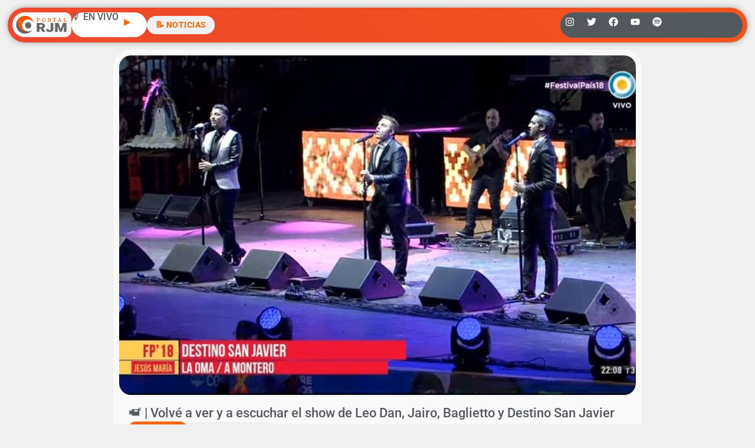

--- FILE ---
content_type: text/html; charset=UTF-8
request_url: https://radiojesusmaria.com.ar/2018/01/05/volve-a-ver-y-a-escuchar-el-show-de-destino-san-javier/
body_size: 26010
content:
<!doctype html>
<html lang="es">
<head>
	<meta charset="UTF-8">
	<meta name="viewport" content="width=device-width, initial-scale=1">
	<link rel="profile" href="https://gmpg.org/xfn/11">
	<meta name='robots' content='index, follow, max-image-preview:large, max-snippet:-1, max-video-preview:-1' />
<!-- Jetpack Site Verification Tags -->
<meta name="google-site-verification" content="P3vBSiQZh10giA5JZDKSWdWp4Fgi5SaV4Aurrhcvq9o" />

	<!-- This site is optimized with the Yoast SEO plugin v26.5 - https://yoast.com/wordpress/plugins/seo/ -->
	<title>📹 | Volvé a ver y a escuchar el show de Leo Dan, Jairo, Baglietto y Destino San Javier | Radio Jesús María</title>
	<link rel="canonical" href="https://radiojesusmaria.com.ar/2018/01/05/volve-a-ver-y-a-escuchar-el-show-de-destino-san-javier/" />
	<meta property="og:locale" content="es_ES" />
	<meta property="og:type" content="article" />
	<meta property="og:title" content="📹 | Volvé a ver y a escuchar el show de Leo Dan, Jairo, Baglietto y Destino San Javier | Radio Jesús María" />
	<meta property="og:description" content="Franco Favini y los hermanos Bruno y Paolo Ragone llevaron el legado de sus padres, creadores del &quot;Trío San Javier&quot;, a la 53a edición del Festival de Jesús María. Al ritmo de “Se me hace agüita la boca”, “La oma”, “A montero”, “De mil amores”, “Te vengo a preguntar”, “El duende del bandoneón”, “Por qué será” y “Jesús María” rindieron homenaje a sus ancestros forjando las bases de un futuro folklórico." />
	<meta property="og:url" content="https://radiojesusmaria.com.ar/2018/01/05/volve-a-ver-y-a-escuchar-el-show-de-destino-san-javier/" />
	<meta property="og:site_name" content="Radio Jesús María" />
	<meta property="article:publisher" content="https://www.facebook.com/radiojesusmaria" />
	<meta property="article:published_time" content="2018-01-05T03:02:26+00:00" />
	<meta property="article:modified_time" content="2018-01-05T05:02:52+00:00" />
	<meta property="og:image" content="https://radiojesusmaria.com.ar/wp-content/uploads/2018/01/EN-VIVO.jpg" />
	<meta property="og:image:width" content="1024" />
	<meta property="og:image:height" content="576" />
	<meta property="og:image:type" content="image/jpeg" />
	<meta name="author" content="Grupo Portal" />
	<meta name="twitter:card" content="summary_large_image" />
	<meta name="twitter:creator" content="@radiojesusmaria" />
	<meta name="twitter:site" content="@radiojesusmaria" />
	<meta name="twitter:label1" content="Escrito por" />
	<meta name="twitter:data1" content="Grupo Portal" />
	<script type="application/ld+json" class="yoast-schema-graph">{"@context":"https://schema.org","@graph":[{"@type":"Article","@id":"https://radiojesusmaria.com.ar/2018/01/05/volve-a-ver-y-a-escuchar-el-show-de-destino-san-javier/#article","isPartOf":{"@id":"https://radiojesusmaria.com.ar/2018/01/05/volve-a-ver-y-a-escuchar-el-show-de-destino-san-javier/"},"author":{"name":"Grupo Portal","@id":"https://radiojesusmaria.com.ar/#/schema/person/8bac281c8691d1ad1c1267311aac2eb2"},"headline":"📹 | Volvé a ver y a escuchar el show de Leo Dan, Jairo, Baglietto y Destino San Javier","datePublished":"2018-01-05T03:02:26+00:00","dateModified":"2018-01-05T05:02:52+00:00","mainEntityOfPage":{"@id":"https://radiojesusmaria.com.ar/2018/01/05/volve-a-ver-y-a-escuchar-el-show-de-destino-san-javier/"},"wordCount":20,"publisher":{"@id":"https://radiojesusmaria.com.ar/#organization"},"image":{"@id":"https://radiojesusmaria.com.ar/2018/01/05/volve-a-ver-y-a-escuchar-el-show-de-destino-san-javier/#primaryimage"},"thumbnailUrl":"https://radiojesusmaria.com.ar/wp-content/uploads/2018/01/EN-VIVO.jpg","keywords":["baglietto","Destino San Javier","festival de jesus maria","jairo","Jesús María","Leo Dan","LOS CUATRO DE CORDOBA","Show completo"],"articleSection":["Festival de Doma y Folklore"],"inLanguage":"es"},{"@type":"WebPage","@id":"https://radiojesusmaria.com.ar/2018/01/05/volve-a-ver-y-a-escuchar-el-show-de-destino-san-javier/","url":"https://radiojesusmaria.com.ar/2018/01/05/volve-a-ver-y-a-escuchar-el-show-de-destino-san-javier/","name":"📹 | Volvé a ver y a escuchar el show de Leo Dan, Jairo, Baglietto y Destino San Javier | Radio Jesús María","isPartOf":{"@id":"https://radiojesusmaria.com.ar/#website"},"primaryImageOfPage":{"@id":"https://radiojesusmaria.com.ar/2018/01/05/volve-a-ver-y-a-escuchar-el-show-de-destino-san-javier/#primaryimage"},"image":{"@id":"https://radiojesusmaria.com.ar/2018/01/05/volve-a-ver-y-a-escuchar-el-show-de-destino-san-javier/#primaryimage"},"thumbnailUrl":"https://radiojesusmaria.com.ar/wp-content/uploads/2018/01/EN-VIVO.jpg","datePublished":"2018-01-05T03:02:26+00:00","dateModified":"2018-01-05T05:02:52+00:00","inLanguage":"es","potentialAction":[{"@type":"ReadAction","target":["https://radiojesusmaria.com.ar/2018/01/05/volve-a-ver-y-a-escuchar-el-show-de-destino-san-javier/"]}]},{"@type":"ImageObject","inLanguage":"es","@id":"https://radiojesusmaria.com.ar/2018/01/05/volve-a-ver-y-a-escuchar-el-show-de-destino-san-javier/#primaryimage","url":"https://radiojesusmaria.com.ar/wp-content/uploads/2018/01/EN-VIVO.jpg","contentUrl":"https://radiojesusmaria.com.ar/wp-content/uploads/2018/01/EN-VIVO.jpg","width":1024,"height":576},{"@type":"WebSite","@id":"https://radiojesusmaria.com.ar/#website","url":"https://radiojesusmaria.com.ar/","name":"Portal Web Radio Jesús María","description":"El Portal que Más se Siente | Omnichanel","publisher":{"@id":"https://radiojesusmaria.com.ar/#organization"},"alternateName":"Portal Web Radio Jesús María","potentialAction":[{"@type":"SearchAction","target":{"@type":"EntryPoint","urlTemplate":"https://radiojesusmaria.com.ar/?s={search_term_string}"},"query-input":{"@type":"PropertyValueSpecification","valueRequired":true,"valueName":"search_term_string"}}],"inLanguage":"es"},{"@type":"Organization","@id":"https://radiojesusmaria.com.ar/#organization","name":"Portal Web Radio Jesús María","url":"https://radiojesusmaria.com.ar/","logo":{"@type":"ImageObject","inLanguage":"es","@id":"https://radiojesusmaria.com.ar/#/schema/logo/image/","url":"https://radiojesusmaria.com.ar/wp-content/uploads/2023/09/Logo-Portal-Web-Radio-Jesus-Maria.jpg","contentUrl":"https://radiojesusmaria.com.ar/wp-content/uploads/2023/09/Logo-Portal-Web-Radio-Jesus-Maria.jpg","width":1367,"height":1366,"caption":"Portal Web Radio Jesús María"},"image":{"@id":"https://radiojesusmaria.com.ar/#/schema/logo/image/"},"sameAs":["https://www.facebook.com/radiojesusmaria","https://x.com/radiojesusmaria"]},{"@type":"Person","@id":"https://radiojesusmaria.com.ar/#/schema/person/8bac281c8691d1ad1c1267311aac2eb2","name":"Grupo Portal","sameAs":["https://radiojesusmaria.com.ar"],"url":"https://radiojesusmaria.com.ar/author/grupo-portal/"}]}</script>
	<!-- / Yoast SEO plugin. -->


<link rel='dns-prefetch' href='//www.googletagmanager.com' />
<link rel='dns-prefetch' href='//stats.wp.com' />
<link rel='dns-prefetch' href='//v0.wordpress.com' />
<link rel='dns-prefetch' href='//pagead2.googlesyndication.com' />

<link rel='preconnect' href='//c0.wp.com' />
<link rel="alternate" type="application/rss+xml" title="Radio Jesús María &raquo; Feed" href="https://radiojesusmaria.com.ar/feed/" />
<link rel="alternate" type="application/rss+xml" title="Radio Jesús María &raquo; Feed de los comentarios" href="https://radiojesusmaria.com.ar/comments/feed/" />
<link rel="alternate" title="oEmbed (JSON)" type="application/json+oembed" href="https://radiojesusmaria.com.ar/wp-json/oembed/1.0/embed?url=https%3A%2F%2Fradiojesusmaria.com.ar%2F2018%2F01%2F05%2Fvolve-a-ver-y-a-escuchar-el-show-de-destino-san-javier%2F" />
<link rel="alternate" title="oEmbed (XML)" type="text/xml+oembed" href="https://radiojesusmaria.com.ar/wp-json/oembed/1.0/embed?url=https%3A%2F%2Fradiojesusmaria.com.ar%2F2018%2F01%2F05%2Fvolve-a-ver-y-a-escuchar-el-show-de-destino-san-javier%2F&#038;format=xml" />
<style id='wp-img-auto-sizes-contain-inline-css'>
img:is([sizes=auto i],[sizes^="auto," i]){contain-intrinsic-size:3000px 1500px}
/*# sourceURL=wp-img-auto-sizes-contain-inline-css */
</style>
<link rel='stylesheet' id='sby_styles-css' href='https://radiojesusmaria.com.ar/wp-content/plugins/feeds-for-youtube/css/sb-youtube-free.min.css?ver=2.4.0' media='all' />
<style id='wp-emoji-styles-inline-css'>

	img.wp-smiley, img.emoji {
		display: inline !important;
		border: none !important;
		box-shadow: none !important;
		height: 1em !important;
		width: 1em !important;
		margin: 0 0.07em !important;
		vertical-align: -0.1em !important;
		background: none !important;
		padding: 0 !important;
	}
/*# sourceURL=wp-emoji-styles-inline-css */
</style>
<link rel='stylesheet' id='wp-block-library-css' href='https://c0.wp.com/c/6.9/wp-includes/css/dist/block-library/style.min.css' media='all' />
<link rel='stylesheet' id='mediaelement-css' href='https://c0.wp.com/c/6.9/wp-includes/js/mediaelement/mediaelementplayer-legacy.min.css' media='all' />
<link rel='stylesheet' id='wp-mediaelement-css' href='https://c0.wp.com/c/6.9/wp-includes/js/mediaelement/wp-mediaelement.min.css' media='all' />
<style id='jetpack-sharing-buttons-style-inline-css'>
.jetpack-sharing-buttons__services-list{display:flex;flex-direction:row;flex-wrap:wrap;gap:0;list-style-type:none;margin:5px;padding:0}.jetpack-sharing-buttons__services-list.has-small-icon-size{font-size:12px}.jetpack-sharing-buttons__services-list.has-normal-icon-size{font-size:16px}.jetpack-sharing-buttons__services-list.has-large-icon-size{font-size:24px}.jetpack-sharing-buttons__services-list.has-huge-icon-size{font-size:36px}@media print{.jetpack-sharing-buttons__services-list{display:none!important}}.editor-styles-wrapper .wp-block-jetpack-sharing-buttons{gap:0;padding-inline-start:0}ul.jetpack-sharing-buttons__services-list.has-background{padding:1.25em 2.375em}
/*# sourceURL=https://radiojesusmaria.com.ar/wp-content/plugins/jetpack/_inc/blocks/sharing-buttons/view.css */
</style>
<style id='global-styles-inline-css'>
:root{--wp--preset--aspect-ratio--square: 1;--wp--preset--aspect-ratio--4-3: 4/3;--wp--preset--aspect-ratio--3-4: 3/4;--wp--preset--aspect-ratio--3-2: 3/2;--wp--preset--aspect-ratio--2-3: 2/3;--wp--preset--aspect-ratio--16-9: 16/9;--wp--preset--aspect-ratio--9-16: 9/16;--wp--preset--color--black: #000000;--wp--preset--color--cyan-bluish-gray: #abb8c3;--wp--preset--color--white: #ffffff;--wp--preset--color--pale-pink: #f78da7;--wp--preset--color--vivid-red: #cf2e2e;--wp--preset--color--luminous-vivid-orange: #ff6900;--wp--preset--color--luminous-vivid-amber: #fcb900;--wp--preset--color--light-green-cyan: #7bdcb5;--wp--preset--color--vivid-green-cyan: #00d084;--wp--preset--color--pale-cyan-blue: #8ed1fc;--wp--preset--color--vivid-cyan-blue: #0693e3;--wp--preset--color--vivid-purple: #9b51e0;--wp--preset--gradient--vivid-cyan-blue-to-vivid-purple: linear-gradient(135deg,rgb(6,147,227) 0%,rgb(155,81,224) 100%);--wp--preset--gradient--light-green-cyan-to-vivid-green-cyan: linear-gradient(135deg,rgb(122,220,180) 0%,rgb(0,208,130) 100%);--wp--preset--gradient--luminous-vivid-amber-to-luminous-vivid-orange: linear-gradient(135deg,rgb(252,185,0) 0%,rgb(255,105,0) 100%);--wp--preset--gradient--luminous-vivid-orange-to-vivid-red: linear-gradient(135deg,rgb(255,105,0) 0%,rgb(207,46,46) 100%);--wp--preset--gradient--very-light-gray-to-cyan-bluish-gray: linear-gradient(135deg,rgb(238,238,238) 0%,rgb(169,184,195) 100%);--wp--preset--gradient--cool-to-warm-spectrum: linear-gradient(135deg,rgb(74,234,220) 0%,rgb(151,120,209) 20%,rgb(207,42,186) 40%,rgb(238,44,130) 60%,rgb(251,105,98) 80%,rgb(254,248,76) 100%);--wp--preset--gradient--blush-light-purple: linear-gradient(135deg,rgb(255,206,236) 0%,rgb(152,150,240) 100%);--wp--preset--gradient--blush-bordeaux: linear-gradient(135deg,rgb(254,205,165) 0%,rgb(254,45,45) 50%,rgb(107,0,62) 100%);--wp--preset--gradient--luminous-dusk: linear-gradient(135deg,rgb(255,203,112) 0%,rgb(199,81,192) 50%,rgb(65,88,208) 100%);--wp--preset--gradient--pale-ocean: linear-gradient(135deg,rgb(255,245,203) 0%,rgb(182,227,212) 50%,rgb(51,167,181) 100%);--wp--preset--gradient--electric-grass: linear-gradient(135deg,rgb(202,248,128) 0%,rgb(113,206,126) 100%);--wp--preset--gradient--midnight: linear-gradient(135deg,rgb(2,3,129) 0%,rgb(40,116,252) 100%);--wp--preset--font-size--small: 13px;--wp--preset--font-size--medium: 20px;--wp--preset--font-size--large: 36px;--wp--preset--font-size--x-large: 42px;--wp--preset--spacing--20: 0.44rem;--wp--preset--spacing--30: 0.67rem;--wp--preset--spacing--40: 1rem;--wp--preset--spacing--50: 1.5rem;--wp--preset--spacing--60: 2.25rem;--wp--preset--spacing--70: 3.38rem;--wp--preset--spacing--80: 5.06rem;--wp--preset--shadow--natural: 6px 6px 9px rgba(0, 0, 0, 0.2);--wp--preset--shadow--deep: 12px 12px 50px rgba(0, 0, 0, 0.4);--wp--preset--shadow--sharp: 6px 6px 0px rgba(0, 0, 0, 0.2);--wp--preset--shadow--outlined: 6px 6px 0px -3px rgb(255, 255, 255), 6px 6px rgb(0, 0, 0);--wp--preset--shadow--crisp: 6px 6px 0px rgb(0, 0, 0);}:root { --wp--style--global--content-size: 800px;--wp--style--global--wide-size: 1200px; }:where(body) { margin: 0; }.wp-site-blocks > .alignleft { float: left; margin-right: 2em; }.wp-site-blocks > .alignright { float: right; margin-left: 2em; }.wp-site-blocks > .aligncenter { justify-content: center; margin-left: auto; margin-right: auto; }:where(.wp-site-blocks) > * { margin-block-start: 24px; margin-block-end: 0; }:where(.wp-site-blocks) > :first-child { margin-block-start: 0; }:where(.wp-site-blocks) > :last-child { margin-block-end: 0; }:root { --wp--style--block-gap: 24px; }:root :where(.is-layout-flow) > :first-child{margin-block-start: 0;}:root :where(.is-layout-flow) > :last-child{margin-block-end: 0;}:root :where(.is-layout-flow) > *{margin-block-start: 24px;margin-block-end: 0;}:root :where(.is-layout-constrained) > :first-child{margin-block-start: 0;}:root :where(.is-layout-constrained) > :last-child{margin-block-end: 0;}:root :where(.is-layout-constrained) > *{margin-block-start: 24px;margin-block-end: 0;}:root :where(.is-layout-flex){gap: 24px;}:root :where(.is-layout-grid){gap: 24px;}.is-layout-flow > .alignleft{float: left;margin-inline-start: 0;margin-inline-end: 2em;}.is-layout-flow > .alignright{float: right;margin-inline-start: 2em;margin-inline-end: 0;}.is-layout-flow > .aligncenter{margin-left: auto !important;margin-right: auto !important;}.is-layout-constrained > .alignleft{float: left;margin-inline-start: 0;margin-inline-end: 2em;}.is-layout-constrained > .alignright{float: right;margin-inline-start: 2em;margin-inline-end: 0;}.is-layout-constrained > .aligncenter{margin-left: auto !important;margin-right: auto !important;}.is-layout-constrained > :where(:not(.alignleft):not(.alignright):not(.alignfull)){max-width: var(--wp--style--global--content-size);margin-left: auto !important;margin-right: auto !important;}.is-layout-constrained > .alignwide{max-width: var(--wp--style--global--wide-size);}body .is-layout-flex{display: flex;}.is-layout-flex{flex-wrap: wrap;align-items: center;}.is-layout-flex > :is(*, div){margin: 0;}body .is-layout-grid{display: grid;}.is-layout-grid > :is(*, div){margin: 0;}body{padding-top: 0px;padding-right: 0px;padding-bottom: 0px;padding-left: 0px;}a:where(:not(.wp-element-button)){text-decoration: underline;}:root :where(.wp-element-button, .wp-block-button__link){background-color: #32373c;border-width: 0;color: #fff;font-family: inherit;font-size: inherit;font-style: inherit;font-weight: inherit;letter-spacing: inherit;line-height: inherit;padding-top: calc(0.667em + 2px);padding-right: calc(1.333em + 2px);padding-bottom: calc(0.667em + 2px);padding-left: calc(1.333em + 2px);text-decoration: none;text-transform: inherit;}.has-black-color{color: var(--wp--preset--color--black) !important;}.has-cyan-bluish-gray-color{color: var(--wp--preset--color--cyan-bluish-gray) !important;}.has-white-color{color: var(--wp--preset--color--white) !important;}.has-pale-pink-color{color: var(--wp--preset--color--pale-pink) !important;}.has-vivid-red-color{color: var(--wp--preset--color--vivid-red) !important;}.has-luminous-vivid-orange-color{color: var(--wp--preset--color--luminous-vivid-orange) !important;}.has-luminous-vivid-amber-color{color: var(--wp--preset--color--luminous-vivid-amber) !important;}.has-light-green-cyan-color{color: var(--wp--preset--color--light-green-cyan) !important;}.has-vivid-green-cyan-color{color: var(--wp--preset--color--vivid-green-cyan) !important;}.has-pale-cyan-blue-color{color: var(--wp--preset--color--pale-cyan-blue) !important;}.has-vivid-cyan-blue-color{color: var(--wp--preset--color--vivid-cyan-blue) !important;}.has-vivid-purple-color{color: var(--wp--preset--color--vivid-purple) !important;}.has-black-background-color{background-color: var(--wp--preset--color--black) !important;}.has-cyan-bluish-gray-background-color{background-color: var(--wp--preset--color--cyan-bluish-gray) !important;}.has-white-background-color{background-color: var(--wp--preset--color--white) !important;}.has-pale-pink-background-color{background-color: var(--wp--preset--color--pale-pink) !important;}.has-vivid-red-background-color{background-color: var(--wp--preset--color--vivid-red) !important;}.has-luminous-vivid-orange-background-color{background-color: var(--wp--preset--color--luminous-vivid-orange) !important;}.has-luminous-vivid-amber-background-color{background-color: var(--wp--preset--color--luminous-vivid-amber) !important;}.has-light-green-cyan-background-color{background-color: var(--wp--preset--color--light-green-cyan) !important;}.has-vivid-green-cyan-background-color{background-color: var(--wp--preset--color--vivid-green-cyan) !important;}.has-pale-cyan-blue-background-color{background-color: var(--wp--preset--color--pale-cyan-blue) !important;}.has-vivid-cyan-blue-background-color{background-color: var(--wp--preset--color--vivid-cyan-blue) !important;}.has-vivid-purple-background-color{background-color: var(--wp--preset--color--vivid-purple) !important;}.has-black-border-color{border-color: var(--wp--preset--color--black) !important;}.has-cyan-bluish-gray-border-color{border-color: var(--wp--preset--color--cyan-bluish-gray) !important;}.has-white-border-color{border-color: var(--wp--preset--color--white) !important;}.has-pale-pink-border-color{border-color: var(--wp--preset--color--pale-pink) !important;}.has-vivid-red-border-color{border-color: var(--wp--preset--color--vivid-red) !important;}.has-luminous-vivid-orange-border-color{border-color: var(--wp--preset--color--luminous-vivid-orange) !important;}.has-luminous-vivid-amber-border-color{border-color: var(--wp--preset--color--luminous-vivid-amber) !important;}.has-light-green-cyan-border-color{border-color: var(--wp--preset--color--light-green-cyan) !important;}.has-vivid-green-cyan-border-color{border-color: var(--wp--preset--color--vivid-green-cyan) !important;}.has-pale-cyan-blue-border-color{border-color: var(--wp--preset--color--pale-cyan-blue) !important;}.has-vivid-cyan-blue-border-color{border-color: var(--wp--preset--color--vivid-cyan-blue) !important;}.has-vivid-purple-border-color{border-color: var(--wp--preset--color--vivid-purple) !important;}.has-vivid-cyan-blue-to-vivid-purple-gradient-background{background: var(--wp--preset--gradient--vivid-cyan-blue-to-vivid-purple) !important;}.has-light-green-cyan-to-vivid-green-cyan-gradient-background{background: var(--wp--preset--gradient--light-green-cyan-to-vivid-green-cyan) !important;}.has-luminous-vivid-amber-to-luminous-vivid-orange-gradient-background{background: var(--wp--preset--gradient--luminous-vivid-amber-to-luminous-vivid-orange) !important;}.has-luminous-vivid-orange-to-vivid-red-gradient-background{background: var(--wp--preset--gradient--luminous-vivid-orange-to-vivid-red) !important;}.has-very-light-gray-to-cyan-bluish-gray-gradient-background{background: var(--wp--preset--gradient--very-light-gray-to-cyan-bluish-gray) !important;}.has-cool-to-warm-spectrum-gradient-background{background: var(--wp--preset--gradient--cool-to-warm-spectrum) !important;}.has-blush-light-purple-gradient-background{background: var(--wp--preset--gradient--blush-light-purple) !important;}.has-blush-bordeaux-gradient-background{background: var(--wp--preset--gradient--blush-bordeaux) !important;}.has-luminous-dusk-gradient-background{background: var(--wp--preset--gradient--luminous-dusk) !important;}.has-pale-ocean-gradient-background{background: var(--wp--preset--gradient--pale-ocean) !important;}.has-electric-grass-gradient-background{background: var(--wp--preset--gradient--electric-grass) !important;}.has-midnight-gradient-background{background: var(--wp--preset--gradient--midnight) !important;}.has-small-font-size{font-size: var(--wp--preset--font-size--small) !important;}.has-medium-font-size{font-size: var(--wp--preset--font-size--medium) !important;}.has-large-font-size{font-size: var(--wp--preset--font-size--large) !important;}.has-x-large-font-size{font-size: var(--wp--preset--font-size--x-large) !important;}
:root :where(.wp-block-pullquote){font-size: 1.5em;line-height: 1.6;}
/*# sourceURL=global-styles-inline-css */
</style>
<link rel='stylesheet' id='contact-form-7-css' href='https://radiojesusmaria.com.ar/wp-content/plugins/contact-form-7/includes/css/styles.css?ver=6.1.4' media='all' />
<link rel='stylesheet' id='xs-front-style-css' href='https://radiojesusmaria.com.ar/wp-content/plugins/wp-social/assets/css/frontend.css?ver=3.1.4' media='all' />
<link rel='stylesheet' id='xs_login_font_login_css-css' href='https://radiojesusmaria.com.ar/wp-content/plugins/wp-social/assets/css/font-icon.css?ver=3.1.4' media='all' />
<link rel='stylesheet' id='wur_content_css-css' href='https://radiojesusmaria.com.ar/wp-content/plugins/wp-ultimate-review/assets/public/css/content-page.css?ver=2.3.6' media='all' />
<link rel='stylesheet' id='dashicons-css' href='https://c0.wp.com/c/6.9/wp-includes/css/dashicons.min.css' media='all' />
<link rel='stylesheet' id='hello-elementor-css' href='https://radiojesusmaria.com.ar/wp-content/themes/hello-elementor/assets/css/reset.css?ver=3.4.4' media='all' />
<link rel='stylesheet' id='hello-elementor-theme-style-css' href='https://radiojesusmaria.com.ar/wp-content/themes/hello-elementor/assets/css/theme.css?ver=3.4.4' media='all' />
<link rel='stylesheet' id='elementor-frontend-css' href='https://radiojesusmaria.com.ar/wp-content/plugins/elementor/assets/css/frontend.min.css?ver=3.34.1' media='all' />
<link rel='stylesheet' id='widget-image-css' href='https://radiojesusmaria.com.ar/wp-content/plugins/elementor/assets/css/widget-image.min.css?ver=3.34.1' media='all' />
<link rel='stylesheet' id='widget-heading-css' href='https://radiojesusmaria.com.ar/wp-content/plugins/elementor/assets/css/widget-heading.min.css?ver=3.34.1' media='all' />
<link rel='stylesheet' id='widget-social-icons-css' href='https://radiojesusmaria.com.ar/wp-content/plugins/elementor/assets/css/widget-social-icons.min.css?ver=3.34.1' media='all' />
<link rel='stylesheet' id='e-apple-webkit-css' href='https://radiojesusmaria.com.ar/wp-content/plugins/elementor/assets/css/conditionals/apple-webkit.min.css?ver=3.34.1' media='all' />
<link rel='stylesheet' id='widget-search-form-css' href='https://radiojesusmaria.com.ar/wp-content/plugins/elementor-pro/assets/css/widget-search-form.min.css?ver=3.34.0' media='all' />
<link rel='stylesheet' id='widget-nav-menu-css' href='https://radiojesusmaria.com.ar/wp-content/plugins/elementor-pro/assets/css/widget-nav-menu.min.css?ver=3.34.0' media='all' />
<link rel='stylesheet' id='widget-off-canvas-css' href='https://radiojesusmaria.com.ar/wp-content/plugins/elementor-pro/assets/css/widget-off-canvas.min.css?ver=3.34.0' media='all' />
<link rel='stylesheet' id='e-animation-grow-css' href='https://radiojesusmaria.com.ar/wp-content/plugins/elementor/assets/lib/animations/styles/e-animation-grow.min.css?ver=3.34.1' media='all' />
<link rel='stylesheet' id='widget-post-info-css' href='https://radiojesusmaria.com.ar/wp-content/plugins/elementor-pro/assets/css/widget-post-info.min.css?ver=3.34.0' media='all' />
<link rel='stylesheet' id='widget-icon-list-css' href='https://radiojesusmaria.com.ar/wp-content/plugins/elementor/assets/css/widget-icon-list.min.css?ver=3.34.1' media='all' />
<link rel='stylesheet' id='widget-loop-common-css' href='https://radiojesusmaria.com.ar/wp-content/plugins/elementor-pro/assets/css/widget-loop-common.min.css?ver=3.34.0' media='all' />
<link rel='stylesheet' id='widget-loop-grid-css' href='https://radiojesusmaria.com.ar/wp-content/plugins/elementor-pro/assets/css/widget-loop-grid.min.css?ver=3.34.0' media='all' />
<link rel='stylesheet' id='swiper-css' href='https://radiojesusmaria.com.ar/wp-content/plugins/elementor/assets/lib/swiper/v8/css/swiper.min.css?ver=8.4.5' media='all' />
<link rel='stylesheet' id='inavii-styles-css' href='https://radiojesusmaria.com.ar/wp-content/plugins/inavii-social-feed-for-elementor/assets/dist/css/inavii-styles.min.css?ver=2.7.12' media='all' />
<link rel='stylesheet' id='elementor-post-58799-css' href='https://radiojesusmaria.com.ar/wp-content/uploads/elementor/css/post-58799.css?ver=1768269591' media='all' />
<link rel='stylesheet' id='sby-styles-css' href='https://radiojesusmaria.com.ar/wp-content/plugins/feeds-for-youtube/css/sb-youtube-free.min.css?ver=2.4.0' media='all' />
<link rel='stylesheet' id='font-awesome-5-all-css' href='https://radiojesusmaria.com.ar/wp-content/plugins/elementor/assets/lib/font-awesome/css/all.min.css?ver=3.34.1' media='all' />
<link rel='stylesheet' id='font-awesome-4-shim-css' href='https://radiojesusmaria.com.ar/wp-content/plugins/elementor/assets/lib/font-awesome/css/v4-shims.min.css?ver=3.34.1' media='all' />
<link rel='stylesheet' id='elementor-post-97690-css' href='https://radiojesusmaria.com.ar/wp-content/uploads/elementor/css/post-97690.css?ver=1768269598' media='all' />
<link rel='stylesheet' id='elementor-post-60074-css' href='https://radiojesusmaria.com.ar/wp-content/uploads/elementor/css/post-60074.css?ver=1768269598' media='all' />
<link rel='stylesheet' id='elementor-post-94377-css' href='https://radiojesusmaria.com.ar/wp-content/uploads/elementor/css/post-94377.css?ver=1768269598' media='all' />
<link rel='stylesheet' id='elementor-gf-local-robotoslab-css' href='https://radiojesusmaria.com.ar/wp-content/uploads/elementor/google-fonts/css/robotoslab.css?ver=1743092866' media='all' />
<link rel='stylesheet' id='elementor-gf-local-roboto-css' href='https://radiojesusmaria.com.ar/wp-content/uploads/elementor/google-fonts/css/roboto.css?ver=1743092896' media='all' />
<script src="https://c0.wp.com/c/6.9/wp-includes/js/jquery/jquery.min.js" id="jquery-core-js"></script>
<script data-minify="1" src="https://radiojesusmaria.com.ar/wp-content/cache/min/1/c/6.9/wp-includes/js/jquery/jquery-migrate.min.js?ver=1764759630" id="jquery-migrate-js"></script>
<script id="xs_front_main_js-js-extra">
var rest_config = {"rest_url":"https://radiojesusmaria.com.ar/wp-json/","nonce":"c92626cb42","insta_enabled":""};
//# sourceURL=xs_front_main_js-js-extra
</script>
<script data-minify="1" src="https://radiojesusmaria.com.ar/wp-content/cache/min/1/wp-content/plugins/wp-social/assets/js/front-main.js?ver=1754645092" id="xs_front_main_js-js"></script>
<script id="xs_social_custom-js-extra">
var rest_api_conf = {"siteurl":"https://radiojesusmaria.com.ar","nonce":"c92626cb42","root":"https://radiojesusmaria.com.ar/wp-json/"};
var wsluFrontObj = {"resturl":"https://radiojesusmaria.com.ar/wp-json/","rest_nonce":"c92626cb42"};
//# sourceURL=xs_social_custom-js-extra
</script>
<script data-minify="1" src="https://radiojesusmaria.com.ar/wp-content/cache/min/1/wp-content/plugins/wp-social/assets/js/social-front.js?ver=1754645092" id="xs_social_custom-js"></script>
<script data-minify="1" src="https://radiojesusmaria.com.ar/wp-content/cache/min/1/wp-content/plugins/wp-ultimate-review/assets/public/script/content-page.js?ver=1754645092" id="wur_review_content_script-js"></script>
<script src="https://radiojesusmaria.com.ar/wp-content/plugins/elementor/assets/lib/font-awesome/js/v4-shims.min.js?ver=3.34.1" id="font-awesome-4-shim-js"></script>

<!-- Fragmento de código de la etiqueta de Google (gtag.js) añadida por Site Kit -->
<!-- Fragmento de código de Google Analytics añadido por Site Kit -->
<script src="https://www.googletagmanager.com/gtag/js?id=GT-5NPZ3XW" id="google_gtagjs-js" async></script>
<script id="google_gtagjs-js-after">
window.dataLayer = window.dataLayer || [];function gtag(){dataLayer.push(arguments);}
gtag("set","linker",{"domains":["radiojesusmaria.com.ar"]});
gtag("js", new Date());
gtag("set", "developer_id.dZTNiMT", true);
gtag("config", "GT-5NPZ3XW");
 window._googlesitekit = window._googlesitekit || {}; window._googlesitekit.throttledEvents = []; window._googlesitekit.gtagEvent = (name, data) => { var key = JSON.stringify( { name, data } ); if ( !! window._googlesitekit.throttledEvents[ key ] ) { return; } window._googlesitekit.throttledEvents[ key ] = true; setTimeout( () => { delete window._googlesitekit.throttledEvents[ key ]; }, 5 ); gtag( "event", name, { ...data, event_source: "site-kit" } ); }; 
//# sourceURL=google_gtagjs-js-after
</script>
<link rel="https://api.w.org/" href="https://radiojesusmaria.com.ar/wp-json/" /><link rel="alternate" title="JSON" type="application/json" href="https://radiojesusmaria.com.ar/wp-json/wp/v2/posts/13942" /><meta property="fb:app_id" content="274433919254585"/><meta name="generator" content="Site Kit by Google 1.167.0" />

	<!-- Nelio Content -->
	<meta property="og:locale" content="es_ES" />
	<meta property="og:type" content="article" />
	<meta property="og:title" content="📹 | Volvé a ver y a escuchar el show de Leo Dan, Jairo, Baglietto y Destino San Javier" />
	<meta property="og:description" content="Franco Favini y los hermanos Bruno y Paolo Ragone llevaron el legado de sus padres, creadores del &quot;Trío San Javier&quot;, a la 53a edición del Festival de Jesús María. Al ritmo de “Se me hace agüita la boca”, “La oma”, “A montero”, “De mil amores”, “Te vengo a preguntar”, “El duende del bandoneón”, “Por qué será” y “Jesús María”  rindieron homenaje a sus ancestros forjando las bases de un futuro folklórico." />
	<meta property="og:url" content="https://radiojesusmaria.com.ar/2018/01/05/volve-a-ver-y-a-escuchar-el-show-de-destino-san-javier/" />
	<meta property="og:site_name" content="Radio Jesús María" />
	<meta property="og:image" content="https://radiojesusmaria.com.ar/wp-content/uploads/2018/01/EN-VIVO.jpg" />
	<meta property="og:image:width" content="1024" />
	<meta property="og:image:height" content="576" />
	<meta name="twitter:card" content="summary_large_image" />
	<meta name="twitter:image" content="https://radiojesusmaria.com.ar/wp-content/uploads/2018/01/EN-VIVO.jpg" />
	<!-- /Nelio Content -->

	<style>img#wpstats{display:none}</style>
		<meta name="description" content="Franco Favini y los hermanos Bruno y Paolo Ragone llevaron el legado de sus padres, creadores del &quot;Trío San Javier&quot;, a la 53a edición del Festival de Jesús María. Al ritmo de “Se me hace agüita la boca”, “La oma”, “A montero”, “De mil amores”, “Te vengo a preguntar”, “El duende del bandoneón”, “Por qué será” y “Jesús María”  rindieron homenaje a sus ancestros forjando las bases de un futuro folklórico.">

<!-- Metaetiquetas de Google AdSense añadidas por Site Kit -->
<meta name="google-adsense-platform-account" content="ca-host-pub-2644536267352236">
<meta name="google-adsense-platform-domain" content="sitekit.withgoogle.com">
<!-- Acabar con las metaetiquetas de Google AdSense añadidas por Site Kit -->
<meta name="generator" content="Elementor 3.34.1; features: e_font_icon_svg, additional_custom_breakpoints; settings: css_print_method-external, google_font-enabled, font_display-auto">
<!-- Google tag (gtag.js) -->
<script async src="https://www.googletagmanager.com/gtag/js?id=G-3GBG27QTKS"></script>
<script>
  window.dataLayer = window.dataLayer || [];
  function gtag(){dataLayer.push(arguments);}
  gtag('js', new Date());

  gtag('config', 'G-3GBG27QTKS');
</script>
<!-- Hotjar Tracking Code for https://radiojesusmaria.com.ar/ -->
<script>
    (function(h,o,t,j,a,r){
        h.hj=h.hj||function(){(h.hj.q=h.hj.q||[]).push(arguments)};
        h._hjSettings={hjid:3452400,hjsv:6};
        a=o.getElementsByTagName('head')[0];
        r=o.createElement('script');r.async=1;
        r.src=t+h._hjSettings.hjid+j+h._hjSettings.hjsv;
        a.appendChild(r);
    })(window,document,'https://static.hotjar.com/c/hotjar-','.js?sv=');
</script>
<script async src="https://pagead2.googlesyndication.com/pagead/js/adsbygoogle.js?client=ca-pub-2011207442536717"
     crossorigin="anonymous"></script>
<!-- Global site tag (gtag.js) - Google Analytics -->
<script async src="https://www.googletagmanager.com/gtag/js?id=UA-8627477-1"></script>
<script>
  window.dataLayer = window.dataLayer || [];
  function gtag(){dataLayer.push(arguments);}
  gtag('js', new Date());

  gtag('config', 'UA-8627477-1');
</script>

			<style>
				.e-con.e-parent:nth-of-type(n+4):not(.e-lazyloaded):not(.e-no-lazyload),
				.e-con.e-parent:nth-of-type(n+4):not(.e-lazyloaded):not(.e-no-lazyload) * {
					background-image: none !important;
				}
				@media screen and (max-height: 1024px) {
					.e-con.e-parent:nth-of-type(n+3):not(.e-lazyloaded):not(.e-no-lazyload),
					.e-con.e-parent:nth-of-type(n+3):not(.e-lazyloaded):not(.e-no-lazyload) * {
						background-image: none !important;
					}
				}
				@media screen and (max-height: 640px) {
					.e-con.e-parent:nth-of-type(n+2):not(.e-lazyloaded):not(.e-no-lazyload),
					.e-con.e-parent:nth-of-type(n+2):not(.e-lazyloaded):not(.e-no-lazyload) * {
						background-image: none !important;
					}
				}
			</style>
			
<!-- Fragmento de código de Google Adsense añadido por Site Kit -->
<script async src="https://pagead2.googlesyndication.com/pagead/js/adsbygoogle.js?client=ca-pub-2011207442536717&amp;host=ca-host-pub-2644536267352236" crossorigin="anonymous"></script>

<!-- Final del fragmento de código de Google Adsense añadido por Site Kit -->
<link rel="icon" href="https://radiojesusmaria.com.ar/wp-content/uploads/2021/08/Favicon.png" sizes="32x32" />
<link rel="icon" href="https://radiojesusmaria.com.ar/wp-content/uploads/2021/08/Favicon.png" sizes="192x192" />
<link rel="apple-touch-icon" href="https://radiojesusmaria.com.ar/wp-content/uploads/2021/08/Favicon.png" />
<meta name="msapplication-TileImage" content="https://radiojesusmaria.com.ar/wp-content/uploads/2021/08/Favicon.png" />
<noscript><style id="rocket-lazyload-nojs-css">.rll-youtube-player, [data-lazy-src]{display:none !important;}</style></noscript></head>
<body data-rsssl=1 class="wp-singular post-template-default single single-post postid-13942 single-format-video wp-embed-responsive wp-theme-hello-elementor hello-elementor-default elementor-default elementor-kit-58799 elementor-page-94377">


<a class="skip-link screen-reader-text" href="#content">Ir al contenido</a>

		<header data-elementor-type="header" data-elementor-id="97690" class="elementor elementor-97690 elementor-location-header" data-elementor-post-type="elementor_library">
			<div class="elementor-element elementor-element-3b551303 e-con-full e-flex e-con e-parent" data-id="3b551303" data-element_type="container" data-settings="{&quot;background_background&quot;:&quot;classic&quot;}">
		<div class="elementor-element elementor-element-28dfa66e e-con-full e-flex e-con e-child" data-id="28dfa66e" data-element_type="container">
		<div class="elementor-element elementor-element-68fa4437 e-con-full e-flex e-con e-child" data-id="68fa4437" data-element_type="container">
				<div class="elementor-element elementor-element-625c5de7 elementor-widget__width-initial elementor-widget-tablet__width-auto elementor-widget-mobile__width-auto elementor-widget elementor-widget-image" data-id="625c5de7" data-element_type="widget" data-widget_type="image.default">
																<a href="https://radiojesusmaria.com.ar">
							<img fetchpriority="high" width="368" height="154" src="data:image/svg+xml,%3Csvg%20xmlns='http://www.w3.org/2000/svg'%20viewBox='0%200%20368%20154'%3E%3C/svg%3E" class="attachment-full size-full wp-image-97692" alt="" data-lazy-src="https://radiojesusmaria.com.ar/wp-content/uploads/2025/07/Logo-Portal-RJM.png" /><noscript><img fetchpriority="high" width="368" height="154" src="https://radiojesusmaria.com.ar/wp-content/uploads/2025/07/Logo-Portal-RJM.png" class="attachment-full size-full wp-image-97692" alt="" /></noscript>								</a>
															</div>
		<div class="elementor-element elementor-element-168f366 e-con-full e-flex e-con e-child" data-id="168f366" data-element_type="container" data-settings="{&quot;background_background&quot;:&quot;classic&quot;}">
				<div class="elementor-element elementor-element-a9ea08f elementor-widget elementor-widget-heading" data-id="a9ea08f" data-element_type="widget" data-widget_type="heading.default">
					<h2 class="elementor-heading-title elementor-size-default">🎙️ EN VIVO</h2>				</div>
				<div class="elementor-element elementor-element-c0b519f elementor-widget elementor-widget-html" data-id="c0b519f" data-element_type="widget" data-widget_type="html.default">
					<script data-minify="1" src="https://radiojesusmaria.com.ar/wp-content/cache/min/1/ajax/libs/howler/2.2.3/howler.min.js?ver=1754645092"></script>

<div id="radio-controls">
  <button id="play-btn">▶</button>
</div>

<script>
  // Instancia del stream
  const radio = new Howl({
    src: ['https://radio01.ferozo.com/proxy/ra01001117?mp=/stream'],
    html5: true,
    format: ['mp3'],
    volume: 1
  });

  // Botón y estado
  const playBtn = document.getElementById('play-btn');

  playBtn.addEventListener('click', () => {
    if (radio.playing()) {
      radio.pause();
      playBtn.textContent = '▶';      // volvemos al ícono de play
    } else {
      radio.play();
      playBtn.textContent = '❚❚';    // cambiamos al ícono de pausa
    }
  });

  /* Opcional: si el stream corta por network y Howler emite 'end', 
     podés volver al ícono de ▶ para evitar que quede “trabado” */
  radio.on('end', () => playBtn.textContent = '▶');
</script>

<style>
  #radio-controls{
    display: flex;
    gap: 10px;
    justify-content: center;
    align-items: center;
    padding: 0;
  }

  #play-btn{
    width: 30px;
    height: 30px;
    background-color: #FFFFFF;
    color: #FF6600;
    border: none;
    border-radius: 100px;
    font-size: 15px;
    cursor: pointer;
    transition: color 0.3s ease;
    padding: 3px;
  }
  #play-btn:hover{
    color: #FF6600;
  }
</style>
				</div>
				</div>
				<div class="elementor-element elementor-element-6d7fa4de elementor-align-justify elementor-widget-mobile__width-initial elementor-hidden-mobile elementor-widget__width-auto elementor-widget-tablet__width-auto elementor-widget elementor-widget-button" data-id="6d7fa4de" data-element_type="widget" data-widget_type="button.default">
										<a class="elementor-button elementor-button-link elementor-size-sm" href="#elementor-action%3Aaction%3Doff_canvas%3Aopen%26settings%3DeyJpZCI6IjE3ZTk1NWE5IiwiZGlzcGxheU1vZGUiOiJvcGVuIn0%3D">
						<span class="elementor-button-content-wrapper">
									<span class="elementor-button-text">📝 Noticias</span>
					</span>
					</a>
								</div>
				<div class="elementor-element elementor-element-3ad9db61 elementor-align-center elementor-widget-mobile__width-initial elementor-mobile-align-justify elementor-widget-tablet__width-auto elementor-hidden-desktop elementor-widget__width-auto elementor-hidden-tablet elementor-widget elementor-widget-button" data-id="3ad9db61" data-element_type="widget" data-widget_type="button.default">
										<a class="elementor-button elementor-button-link elementor-size-sm" href="#elementor-action%3Aaction%3Doff_canvas%3Aopen%26settings%3DeyJpZCI6IjE3ZTk1NWE5IiwiZGlzcGxheU1vZGUiOiJvcGVuIn0%3D">
						<span class="elementor-button-content-wrapper">
						<span class="elementor-button-icon">
				<svg aria-hidden="true" class="e-font-icon-svg e-fas-bars" viewBox="0 0 448 512" xmlns="http://www.w3.org/2000/svg"><path d="M16 132h416c8.837 0 16-7.163 16-16V76c0-8.837-7.163-16-16-16H16C7.163 60 0 67.163 0 76v40c0 8.837 7.163 16 16 16zm0 160h416c8.837 0 16-7.163 16-16v-40c0-8.837-7.163-16-16-16H16c-8.837 0-16 7.163-16 16v40c0 8.837 7.163 16 16 16zm0 160h416c8.837 0 16-7.163 16-16v-40c0-8.837-7.163-16-16-16H16c-8.837 0-16 7.163-16 16v40c0 8.837 7.163 16 16 16z"></path></svg>			</span>
								</span>
					</a>
								</div>
				</div>
		<div class="elementor-element elementor-element-4bdcd872 e-con-full elementor-hidden-mobile e-flex e-con e-child" data-id="4bdcd872" data-element_type="container" data-settings="{&quot;background_background&quot;:&quot;classic&quot;}">
				<div class="elementor-element elementor-element-1725e048 elementor-shape-circle elementor-grid-6 e-grid-align-left elementor-grid-mobile-5 e-grid-align-mobile-center elementor-widget elementor-widget-social-icons" data-id="1725e048" data-element_type="widget" data-widget_type="social-icons.default">
							<div class="elementor-social-icons-wrapper elementor-grid" role="list">
							<span class="elementor-grid-item" role="listitem">
					<a class="elementor-icon elementor-social-icon elementor-social-icon-instagram elementor-repeater-item-480168a" href="https://www.instagram.com/radiojesusmaria/" target="_blank">
						<span class="elementor-screen-only">Instagram</span>
						<svg aria-hidden="true" class="e-font-icon-svg e-fab-instagram" viewBox="0 0 448 512" xmlns="http://www.w3.org/2000/svg"><path d="M224.1 141c-63.6 0-114.9 51.3-114.9 114.9s51.3 114.9 114.9 114.9S339 319.5 339 255.9 287.7 141 224.1 141zm0 189.6c-41.1 0-74.7-33.5-74.7-74.7s33.5-74.7 74.7-74.7 74.7 33.5 74.7 74.7-33.6 74.7-74.7 74.7zm146.4-194.3c0 14.9-12 26.8-26.8 26.8-14.9 0-26.8-12-26.8-26.8s12-26.8 26.8-26.8 26.8 12 26.8 26.8zm76.1 27.2c-1.7-35.9-9.9-67.7-36.2-93.9-26.2-26.2-58-34.4-93.9-36.2-37-2.1-147.9-2.1-184.9 0-35.8 1.7-67.6 9.9-93.9 36.1s-34.4 58-36.2 93.9c-2.1 37-2.1 147.9 0 184.9 1.7 35.9 9.9 67.7 36.2 93.9s58 34.4 93.9 36.2c37 2.1 147.9 2.1 184.9 0 35.9-1.7 67.7-9.9 93.9-36.2 26.2-26.2 34.4-58 36.2-93.9 2.1-37 2.1-147.8 0-184.8zM398.8 388c-7.8 19.6-22.9 34.7-42.6 42.6-29.5 11.7-99.5 9-132.1 9s-102.7 2.6-132.1-9c-19.6-7.8-34.7-22.9-42.6-42.6-11.7-29.5-9-99.5-9-132.1s-2.6-102.7 9-132.1c7.8-19.6 22.9-34.7 42.6-42.6 29.5-11.7 99.5-9 132.1-9s102.7-2.6 132.1 9c19.6 7.8 34.7 22.9 42.6 42.6 11.7 29.5 9 99.5 9 132.1s2.7 102.7-9 132.1z"></path></svg>					</a>
				</span>
							<span class="elementor-grid-item" role="listitem">
					<a class="elementor-icon elementor-social-icon elementor-social-icon-twitter elementor-repeater-item-8eddfff" href="https://twitter.com/radiojesusmaria" target="_blank">
						<span class="elementor-screen-only">Twitter</span>
						<svg aria-hidden="true" class="e-font-icon-svg e-fab-twitter" viewBox="0 0 512 512" xmlns="http://www.w3.org/2000/svg"><path d="M459.37 151.716c.325 4.548.325 9.097.325 13.645 0 138.72-105.583 298.558-298.558 298.558-59.452 0-114.68-17.219-161.137-47.106 8.447.974 16.568 1.299 25.34 1.299 49.055 0 94.213-16.568 130.274-44.832-46.132-.975-84.792-31.188-98.112-72.772 6.498.974 12.995 1.624 19.818 1.624 9.421 0 18.843-1.3 27.614-3.573-48.081-9.747-84.143-51.98-84.143-102.985v-1.299c13.969 7.797 30.214 12.67 47.431 13.319-28.264-18.843-46.781-51.005-46.781-87.391 0-19.492 5.197-37.36 14.294-52.954 51.655 63.675 129.3 105.258 216.365 109.807-1.624-7.797-2.599-15.918-2.599-24.04 0-57.828 46.782-104.934 104.934-104.934 30.213 0 57.502 12.67 76.67 33.137 23.715-4.548 46.456-13.32 66.599-25.34-7.798 24.366-24.366 44.833-46.132 57.827 21.117-2.273 41.584-8.122 60.426-16.243-14.292 20.791-32.161 39.308-52.628 54.253z"></path></svg>					</a>
				</span>
							<span class="elementor-grid-item" role="listitem">
					<a class="elementor-icon elementor-social-icon elementor-social-icon-facebook elementor-repeater-item-938456a" href="https://www.facebook.com/radiojesusmaria" target="_blank">
						<span class="elementor-screen-only">Facebook</span>
						<svg aria-hidden="true" class="e-font-icon-svg e-fab-facebook" viewBox="0 0 512 512" xmlns="http://www.w3.org/2000/svg"><path d="M504 256C504 119 393 8 256 8S8 119 8 256c0 123.78 90.69 226.38 209.25 245V327.69h-63V256h63v-54.64c0-62.15 37-96.48 93.67-96.48 27.14 0 55.52 4.84 55.52 4.84v61h-31.28c-30.8 0-40.41 19.12-40.41 38.73V256h68.78l-11 71.69h-57.78V501C413.31 482.38 504 379.78 504 256z"></path></svg>					</a>
				</span>
							<span class="elementor-grid-item" role="listitem">
					<a class="elementor-icon elementor-social-icon elementor-social-icon-youtube elementor-repeater-item-0df6c86" href="https://www.youtube.com/user/PORTALJESUSMARIA" target="_blank">
						<span class="elementor-screen-only">Youtube</span>
						<svg aria-hidden="true" class="e-font-icon-svg e-fab-youtube" viewBox="0 0 576 512" xmlns="http://www.w3.org/2000/svg"><path d="M549.655 124.083c-6.281-23.65-24.787-42.276-48.284-48.597C458.781 64 288 64 288 64S117.22 64 74.629 75.486c-23.497 6.322-42.003 24.947-48.284 48.597-11.412 42.867-11.412 132.305-11.412 132.305s0 89.438 11.412 132.305c6.281 23.65 24.787 41.5 48.284 47.821C117.22 448 288 448 288 448s170.78 0 213.371-11.486c23.497-6.321 42.003-24.171 48.284-47.821 11.412-42.867 11.412-132.305 11.412-132.305s0-89.438-11.412-132.305zm-317.51 213.508V175.185l142.739 81.205-142.739 81.201z"></path></svg>					</a>
				</span>
							<span class="elementor-grid-item" role="listitem">
					<a class="elementor-icon elementor-social-icon elementor-social-icon-spotify elementor-repeater-item-1e875fc" href="https://open.spotify.com/show/0B1Ee5GogUvQ8nmpWnB7u4?si=jG9o513gQG6og2UexS7pGQ&#038;dl_branch=1" target="_blank">
						<span class="elementor-screen-only">Spotify</span>
						<svg aria-hidden="true" class="e-font-icon-svg e-fab-spotify" viewBox="0 0 496 512" xmlns="http://www.w3.org/2000/svg"><path d="M248 8C111.1 8 0 119.1 0 256s111.1 248 248 248 248-111.1 248-248S384.9 8 248 8zm100.7 364.9c-4.2 0-6.8-1.3-10.7-3.6-62.4-37.6-135-39.2-206.7-24.5-3.9 1-9 2.6-11.9 2.6-9.7 0-15.8-7.7-15.8-15.8 0-10.3 6.1-15.2 13.6-16.8 81.9-18.1 165.6-16.5 237 26.2 6.1 3.9 9.7 7.4 9.7 16.5s-7.1 15.4-15.2 15.4zm26.9-65.6c-5.2 0-8.7-2.3-12.3-4.2-62.5-37-155.7-51.9-238.6-29.4-4.8 1.3-7.4 2.6-11.9 2.6-10.7 0-19.4-8.7-19.4-19.4s5.2-17.8 15.5-20.7c27.8-7.8 56.2-13.6 97.8-13.6 64.9 0 127.6 16.1 177 45.5 8.1 4.8 11.3 11 11.3 19.7-.1 10.8-8.5 19.5-19.4 19.5zm31-76.2c-5.2 0-8.4-1.3-12.9-3.9-71.2-42.5-198.5-52.7-280.9-29.7-3.6 1-8.1 2.6-12.9 2.6-13.2 0-23.3-10.3-23.3-23.6 0-13.6 8.4-21.3 17.4-23.9 35.2-10.3 74.6-15.2 117.5-15.2 73 0 149.5 15.2 205.4 47.8 7.8 4.5 12.9 10.7 12.9 22.6 0 13.6-11 23.3-23.2 23.3z"></path></svg>					</a>
				</span>
					</div>
						</div>
				</div>
				</div>
				</div>
		<div class="elementor-element elementor-element-58f8ef45 e-flex e-con-boxed e-con e-parent" data-id="58f8ef45" data-element_type="container">
					<div class="e-con-inner">
				<div class="elementor-element elementor-element-17e955a9 elementor-widget elementor-widget-off-canvas" data-id="17e955a9" data-element_type="widget" data-widget_type="off-canvas.default">
							<div id="off-canvas-17e955a9" class="e-off-canvas" role="dialog" aria-hidden="true" aria-label="Menu" aria-modal="true" inert="" data-delay-child-handlers="true">
			<div class="e-off-canvas__overlay"></div>
			<div class="e-off-canvas__main">
				<div class="e-off-canvas__content">
					<div class="elementor-element elementor-element-2b50c008 e-con-full e-flex e-con e-child" data-id="2b50c008" data-element_type="container">
		<div class="elementor-element elementor-element-585615c6 e-flex e-con-boxed e-con e-child" data-id="585615c6" data-element_type="container">
					<div class="e-con-inner">
		<div class="elementor-element elementor-element-3b108ec e-con-full e-flex e-con e-child" data-id="3b108ec" data-element_type="container">
				<div class="elementor-element elementor-element-71698f78 elementor-widget elementor-widget-image" data-id="71698f78" data-element_type="widget" data-widget_type="image.default">
																<a href="https://radiojesusmaria.com.ar">
							<img width="368" height="154" src="data:image/svg+xml,%3Csvg%20xmlns='http://www.w3.org/2000/svg'%20viewBox='0%200%20368%20154'%3E%3C/svg%3E" class="attachment-large size-large wp-image-97692" alt="" data-lazy-src="https://radiojesusmaria.com.ar/wp-content/uploads/2025/07/Logo-Portal-RJM.png" /><noscript><img width="368" height="154" src="https://radiojesusmaria.com.ar/wp-content/uploads/2025/07/Logo-Portal-RJM.png" class="attachment-large size-large wp-image-97692" alt="" /></noscript>								</a>
															</div>
				<div class="elementor-element elementor-element-41abafe9 elementor-align-right elementor-widget-mobile__width-initial elementor-tablet-align-justify elementor-mobile-align-justify elementor-widget-tablet__width-initial elementor-widget__width-initial elementor-widget elementor-widget-button" data-id="41abafe9" data-element_type="widget" data-widget_type="button.default">
										<a class="elementor-button elementor-button-link elementor-size-sm" href="#elementor-action%3Aaction%3Doff_canvas%3Aclose%26settings%3DeyJpZCI6IjE3ZTk1NWE5IiwiZGlzcGxheU1vZGUiOiJjbG9zZSJ9">
						<span class="elementor-button-content-wrapper">
						<span class="elementor-button-icon">
				<svg aria-hidden="true" class="e-font-icon-svg e-far-times-circle" viewBox="0 0 512 512" xmlns="http://www.w3.org/2000/svg"><path d="M256 8C119 8 8 119 8 256s111 248 248 248 248-111 248-248S393 8 256 8zm0 448c-110.5 0-200-89.5-200-200S145.5 56 256 56s200 89.5 200 200-89.5 200-200 200zm101.8-262.2L295.6 256l62.2 62.2c4.7 4.7 4.7 12.3 0 17l-22.6 22.6c-4.7 4.7-12.3 4.7-17 0L256 295.6l-62.2 62.2c-4.7 4.7-12.3 4.7-17 0l-22.6-22.6c-4.7-4.7-4.7-12.3 0-17l62.2-62.2-62.2-62.2c-4.7-4.7-4.7-12.3 0-17l22.6-22.6c4.7-4.7 12.3-4.7 17 0l62.2 62.2 62.2-62.2c4.7-4.7 12.3-4.7 17 0l22.6 22.6c4.7 4.7 4.7 12.3 0 17z"></path></svg>			</span>
								</span>
					</a>
								</div>
				</div>
				<div class="elementor-element elementor-element-669272b1 elementor-search-form--skin-minimal elementor-widget__width-inherit elementor-widget-mobile__width-initial elementor-widget elementor-widget-search-form" data-id="669272b1" data-element_type="widget" data-settings="{&quot;skin&quot;:&quot;minimal&quot;}" data-widget_type="search-form.default">
							<search role="search">
			<form class="elementor-search-form" action="https://radiojesusmaria.com.ar" method="get">
												<div class="elementor-search-form__container">
					<label class="elementor-screen-only" for="elementor-search-form-669272b1">Buscar</label>

											<div class="elementor-search-form__icon">
							<div class="e-font-icon-svg-container"><svg aria-hidden="true" class="e-font-icon-svg e-fas-search" viewBox="0 0 512 512" xmlns="http://www.w3.org/2000/svg"><path d="M505 442.7L405.3 343c-4.5-4.5-10.6-7-17-7H372c27.6-35.3 44-79.7 44-128C416 93.1 322.9 0 208 0S0 93.1 0 208s93.1 208 208 208c48.3 0 92.7-16.4 128-44v16.3c0 6.4 2.5 12.5 7 17l99.7 99.7c9.4 9.4 24.6 9.4 33.9 0l28.3-28.3c9.4-9.4 9.4-24.6.1-34zM208 336c-70.7 0-128-57.2-128-128 0-70.7 57.2-128 128-128 70.7 0 128 57.2 128 128 0 70.7-57.2 128-128 128z"></path></svg></div>							<span class="elementor-screen-only">Buscar</span>
						</div>
					
					<input id="elementor-search-form-669272b1" placeholder="Buscar . . ." class="elementor-search-form__input" type="search" name="s" value="">
					
					
									</div>
			</form>
		</search>
						</div>
		<div class="elementor-element elementor-element-531b56b3 e-con-full e-flex e-con e-child" data-id="531b56b3" data-element_type="container">
				<div class="elementor-element elementor-element-5952defa elementor-nav-menu__text-align-aside elementor-widget elementor-widget-nav-menu" data-id="5952defa" data-element_type="widget" data-settings="{&quot;layout&quot;:&quot;dropdown&quot;,&quot;submenu_icon&quot;:{&quot;value&quot;:&quot;&lt;svg aria-hidden=\&quot;true\&quot; class=\&quot;e-font-icon-svg e-fas-caret-down\&quot; viewBox=\&quot;0 0 320 512\&quot; xmlns=\&quot;http:\/\/www.w3.org\/2000\/svg\&quot;&gt;&lt;path d=\&quot;M31.3 192h257.3c17.8 0 26.7 21.5 14.1 34.1L174.1 354.8c-7.8 7.8-20.5 7.8-28.3 0L17.2 226.1C4.6 213.5 13.5 192 31.3 192z\&quot;&gt;&lt;\/path&gt;&lt;\/svg&gt;&quot;,&quot;library&quot;:&quot;fa-solid&quot;}}" data-widget_type="nav-menu.default">
								<nav class="elementor-nav-menu--dropdown elementor-nav-menu__container" aria-hidden="true">
				<ul id="menu-2-5952defa" class="elementor-nav-menu"><li class="menu-item menu-item-type-post_type menu-item-object-page menu-item-97727"><a href="https://radiojesusmaria.com.ar/blog/" class="elementor-item" tabindex="-1">Todas las noticias</a></li>
<li class="menu-item menu-item-type-custom menu-item-object-custom menu-item-has-children menu-item-95968"><a href="#" class="elementor-item elementor-item-anchor" tabindex="-1">Noticias x Tema</a>
<ul class="sub-menu elementor-nav-menu--dropdown">
	<li class="menu-item menu-item-type-taxonomy menu-item-object-category menu-item-95938"><a href="https://radiojesusmaria.com.ar/category/agro/" class="elementor-sub-item" tabindex="-1">Agro</a></li>
	<li class="menu-item menu-item-type-taxonomy menu-item-object-category menu-item-95939"><a href="https://radiojesusmaria.com.ar/category/clima/" class="elementor-sub-item" tabindex="-1">Clima</a></li>
	<li class="menu-item menu-item-type-taxonomy menu-item-object-category menu-item-95941"><a href="https://radiojesusmaria.com.ar/category/cultura/" class="elementor-sub-item" tabindex="-1">Cultura</a></li>
	<li class="menu-item menu-item-type-taxonomy menu-item-object-category menu-item-95942"><a href="https://radiojesusmaria.com.ar/category/deportes/" class="elementor-sub-item" tabindex="-1">Deportes</a></li>
	<li class="menu-item menu-item-type-taxonomy menu-item-object-category menu-item-95944"><a href="https://radiojesusmaria.com.ar/category/economia/" class="elementor-sub-item" tabindex="-1">Economía</a></li>
	<li class="menu-item menu-item-type-taxonomy menu-item-object-category menu-item-95945"><a href="https://radiojesusmaria.com.ar/category/educacion/" class="elementor-sub-item" tabindex="-1">Educación</a></li>
	<li class="menu-item menu-item-type-taxonomy menu-item-object-category menu-item-95947"><a href="https://radiojesusmaria.com.ar/category/eventos/" class="elementor-sub-item" tabindex="-1">Eventos</a></li>
	<li class="menu-item menu-item-type-taxonomy menu-item-object-category current-post-ancestor current-menu-parent current-post-parent menu-item-95948"><a href="https://radiojesusmaria.com.ar/category/festival-de-doma-y-folklore/" class="elementor-sub-item" tabindex="-1">Festival de Doma y Folklore</a></li>
	<li class="menu-item menu-item-type-taxonomy menu-item-object-category menu-item-95946"><a href="https://radiojesusmaria.com.ar/category/espectaculos/" class="elementor-sub-item" tabindex="-1">Espectaculos</a></li>
	<li class="menu-item menu-item-type-taxonomy menu-item-object-category menu-item-95950"><a href="https://radiojesusmaria.com.ar/category/judiciales/" class="elementor-sub-item" tabindex="-1">Judiciales</a></li>
	<li class="menu-item menu-item-type-taxonomy menu-item-object-category menu-item-95952"><a href="https://radiojesusmaria.com.ar/category/nogocios/" class="elementor-sub-item" tabindex="-1">Negocios</a></li>
	<li class="menu-item menu-item-type-taxonomy menu-item-object-category menu-item-95958"><a href="https://radiojesusmaria.com.ar/category/salud/" class="elementor-sub-item" tabindex="-1">Salud</a></li>
	<li class="menu-item menu-item-type-taxonomy menu-item-object-category menu-item-95955"><a href="https://radiojesusmaria.com.ar/category/politica/" class="elementor-sub-item" tabindex="-1">Política</a></li>
	<li class="menu-item menu-item-type-taxonomy menu-item-object-category menu-item-95959"><a href="https://radiojesusmaria.com.ar/category/policiales/" class="elementor-sub-item" tabindex="-1">Policiales</a></li>
	<li class="menu-item menu-item-type-taxonomy menu-item-object-category menu-item-95964"><a href="https://radiojesusmaria.com.ar/category/tecnologia/" class="elementor-sub-item" tabindex="-1">Tecnología</a></li>
	<li class="menu-item menu-item-type-taxonomy menu-item-object-category menu-item-95961"><a href="https://radiojesusmaria.com.ar/category/sociales/" class="elementor-sub-item" tabindex="-1">Sociales</a></li>
	<li class="menu-item menu-item-type-taxonomy menu-item-object-category menu-item-95962"><a href="https://radiojesusmaria.com.ar/category/solidaridad/" class="elementor-sub-item" tabindex="-1">Solidaridad</a></li>
	<li class="menu-item menu-item-type-taxonomy menu-item-object-category menu-item-95965"><a href="https://radiojesusmaria.com.ar/category/transporte/" class="elementor-sub-item" tabindex="-1">Transporte</a></li>
	<li class="menu-item menu-item-type-taxonomy menu-item-object-category menu-item-95966"><a href="https://radiojesusmaria.com.ar/category/turismo/" class="elementor-sub-item" tabindex="-1">Turismo</a></li>
</ul>
</li>
<li class="menu-item menu-item-type-custom menu-item-object-custom menu-item-has-children menu-item-95969"><a href="#" class="elementor-item elementor-item-anchor" tabindex="-1">Zonas Geográficas</a>
<ul class="sub-menu elementor-nav-menu--dropdown">
	<li class="menu-item menu-item-type-taxonomy menu-item-object-category menu-item-95949"><a href="https://radiojesusmaria.com.ar/category/jesus-maria/" class="elementor-sub-item" tabindex="-1">Jesús María</a></li>
	<li class="menu-item menu-item-type-taxonomy menu-item-object-category menu-item-95940"><a href="https://radiojesusmaria.com.ar/category/colonia-caroya/" class="elementor-sub-item" tabindex="-1">Colonia Caroya</a></li>
	<li class="menu-item menu-item-type-taxonomy menu-item-object-category menu-item-95960"><a href="https://radiojesusmaria.com.ar/category/sinsacate/" class="elementor-sub-item" tabindex="-1">Sinsacate</a></li>
	<li class="menu-item menu-item-type-taxonomy menu-item-object-category menu-item-95956"><a href="https://radiojesusmaria.com.ar/category/regionales/" class="elementor-sub-item" tabindex="-1">Regionales</a></li>
</ul>
</li>
<li class="menu-item menu-item-type-custom menu-item-object-custom menu-item-has-children menu-item-95970"><a href="#" class="elementor-item elementor-item-anchor" tabindex="-1">Secciones Especiales</a>
<ul class="sub-menu elementor-nav-menu--dropdown">
	<li class="menu-item menu-item-type-taxonomy menu-item-object-category menu-item-95954"><a href="https://radiojesusmaria.com.ar/category/podcast/" class="elementor-sub-item" tabindex="-1">Podcast</a></li>
	<li class="menu-item menu-item-type-taxonomy menu-item-object-category menu-item-95943"><a href="https://radiojesusmaria.com.ar/category/destacadas/" class="elementor-sub-item" tabindex="-1">Destacadas</a></li>
	<li class="menu-item menu-item-type-taxonomy menu-item-object-category menu-item-95951"><a href="https://radiojesusmaria.com.ar/category/locales/" class="elementor-sub-item" tabindex="-1">Locales</a></li>
	<li class="menu-item menu-item-type-taxonomy menu-item-object-category menu-item-95953"><a href="https://radiojesusmaria.com.ar/category/noticias/" class="elementor-sub-item" tabindex="-1">Noticias</a></li>
	<li class="menu-item menu-item-type-taxonomy menu-item-object-category menu-item-95967"><a href="https://radiojesusmaria.com.ar/category/vivir-mejor/" class="elementor-sub-item" tabindex="-1">Vivir Mejor</a></li>
</ul>
</li>
</ul>			</nav>
						</div>
				</div>
		<div class="elementor-element elementor-element-7e2771e8 e-con-full e-flex e-con e-child" data-id="7e2771e8" data-element_type="container">
				<div class="elementor-element elementor-element-6046910c elementor-widget__width-inherit elementor-widget elementor-widget-heading" data-id="6046910c" data-element_type="widget" data-widget_type="heading.default">
					<h2 class="elementor-heading-title elementor-size-default">Seguinos en las redes</h2>				</div>
		<div class="elementor-element elementor-element-3aeef7bb e-con-full e-flex e-con e-child" data-id="3aeef7bb" data-element_type="container" data-settings="{&quot;background_background&quot;:&quot;classic&quot;}">
				<div class="elementor-element elementor-element-75f9cab7 elementor-shape-circle elementor-grid-6 e-grid-align-left elementor-grid-mobile-5 e-grid-align-mobile-center e-grid-align-tablet-center elementor-widget-tablet__width-inherit elementor-widget elementor-widget-social-icons" data-id="75f9cab7" data-element_type="widget" data-widget_type="social-icons.default">
							<div class="elementor-social-icons-wrapper elementor-grid" role="list">
							<span class="elementor-grid-item" role="listitem">
					<a class="elementor-icon elementor-social-icon elementor-social-icon-instagram elementor-repeater-item-480168a" href="https://www.instagram.com/radiojesusmaria/" target="_blank">
						<span class="elementor-screen-only">Instagram</span>
						<svg aria-hidden="true" class="e-font-icon-svg e-fab-instagram" viewBox="0 0 448 512" xmlns="http://www.w3.org/2000/svg"><path d="M224.1 141c-63.6 0-114.9 51.3-114.9 114.9s51.3 114.9 114.9 114.9S339 319.5 339 255.9 287.7 141 224.1 141zm0 189.6c-41.1 0-74.7-33.5-74.7-74.7s33.5-74.7 74.7-74.7 74.7 33.5 74.7 74.7-33.6 74.7-74.7 74.7zm146.4-194.3c0 14.9-12 26.8-26.8 26.8-14.9 0-26.8-12-26.8-26.8s12-26.8 26.8-26.8 26.8 12 26.8 26.8zm76.1 27.2c-1.7-35.9-9.9-67.7-36.2-93.9-26.2-26.2-58-34.4-93.9-36.2-37-2.1-147.9-2.1-184.9 0-35.8 1.7-67.6 9.9-93.9 36.1s-34.4 58-36.2 93.9c-2.1 37-2.1 147.9 0 184.9 1.7 35.9 9.9 67.7 36.2 93.9s58 34.4 93.9 36.2c37 2.1 147.9 2.1 184.9 0 35.9-1.7 67.7-9.9 93.9-36.2 26.2-26.2 34.4-58 36.2-93.9 2.1-37 2.1-147.8 0-184.8zM398.8 388c-7.8 19.6-22.9 34.7-42.6 42.6-29.5 11.7-99.5 9-132.1 9s-102.7 2.6-132.1-9c-19.6-7.8-34.7-22.9-42.6-42.6-11.7-29.5-9-99.5-9-132.1s-2.6-102.7 9-132.1c7.8-19.6 22.9-34.7 42.6-42.6 29.5-11.7 99.5-9 132.1-9s102.7-2.6 132.1 9c19.6 7.8 34.7 22.9 42.6 42.6 11.7 29.5 9 99.5 9 132.1s2.7 102.7-9 132.1z"></path></svg>					</a>
				</span>
							<span class="elementor-grid-item" role="listitem">
					<a class="elementor-icon elementor-social-icon elementor-social-icon-twitter elementor-repeater-item-8eddfff" href="https://twitter.com/radiojesusmaria" target="_blank">
						<span class="elementor-screen-only">Twitter</span>
						<svg aria-hidden="true" class="e-font-icon-svg e-fab-twitter" viewBox="0 0 512 512" xmlns="http://www.w3.org/2000/svg"><path d="M459.37 151.716c.325 4.548.325 9.097.325 13.645 0 138.72-105.583 298.558-298.558 298.558-59.452 0-114.68-17.219-161.137-47.106 8.447.974 16.568 1.299 25.34 1.299 49.055 0 94.213-16.568 130.274-44.832-46.132-.975-84.792-31.188-98.112-72.772 6.498.974 12.995 1.624 19.818 1.624 9.421 0 18.843-1.3 27.614-3.573-48.081-9.747-84.143-51.98-84.143-102.985v-1.299c13.969 7.797 30.214 12.67 47.431 13.319-28.264-18.843-46.781-51.005-46.781-87.391 0-19.492 5.197-37.36 14.294-52.954 51.655 63.675 129.3 105.258 216.365 109.807-1.624-7.797-2.599-15.918-2.599-24.04 0-57.828 46.782-104.934 104.934-104.934 30.213 0 57.502 12.67 76.67 33.137 23.715-4.548 46.456-13.32 66.599-25.34-7.798 24.366-24.366 44.833-46.132 57.827 21.117-2.273 41.584-8.122 60.426-16.243-14.292 20.791-32.161 39.308-52.628 54.253z"></path></svg>					</a>
				</span>
							<span class="elementor-grid-item" role="listitem">
					<a class="elementor-icon elementor-social-icon elementor-social-icon-facebook elementor-repeater-item-938456a" href="https://www.facebook.com/radiojesusmaria" target="_blank">
						<span class="elementor-screen-only">Facebook</span>
						<svg aria-hidden="true" class="e-font-icon-svg e-fab-facebook" viewBox="0 0 512 512" xmlns="http://www.w3.org/2000/svg"><path d="M504 256C504 119 393 8 256 8S8 119 8 256c0 123.78 90.69 226.38 209.25 245V327.69h-63V256h63v-54.64c0-62.15 37-96.48 93.67-96.48 27.14 0 55.52 4.84 55.52 4.84v61h-31.28c-30.8 0-40.41 19.12-40.41 38.73V256h68.78l-11 71.69h-57.78V501C413.31 482.38 504 379.78 504 256z"></path></svg>					</a>
				</span>
							<span class="elementor-grid-item" role="listitem">
					<a class="elementor-icon elementor-social-icon elementor-social-icon-youtube elementor-repeater-item-0df6c86" href="https://www.youtube.com/user/PORTALJESUSMARIA" target="_blank">
						<span class="elementor-screen-only">Youtube</span>
						<svg aria-hidden="true" class="e-font-icon-svg e-fab-youtube" viewBox="0 0 576 512" xmlns="http://www.w3.org/2000/svg"><path d="M549.655 124.083c-6.281-23.65-24.787-42.276-48.284-48.597C458.781 64 288 64 288 64S117.22 64 74.629 75.486c-23.497 6.322-42.003 24.947-48.284 48.597-11.412 42.867-11.412 132.305-11.412 132.305s0 89.438 11.412 132.305c6.281 23.65 24.787 41.5 48.284 47.821C117.22 448 288 448 288 448s170.78 0 213.371-11.486c23.497-6.321 42.003-24.171 48.284-47.821 11.412-42.867 11.412-132.305 11.412-132.305s0-89.438-11.412-132.305zm-317.51 213.508V175.185l142.739 81.205-142.739 81.201z"></path></svg>					</a>
				</span>
							<span class="elementor-grid-item" role="listitem">
					<a class="elementor-icon elementor-social-icon elementor-social-icon-spotify elementor-repeater-item-1e875fc" href="https://open.spotify.com/show/0B1Ee5GogUvQ8nmpWnB7u4?si=jG9o513gQG6og2UexS7pGQ&#038;dl_branch=1" target="_blank">
						<span class="elementor-screen-only">Spotify</span>
						<svg aria-hidden="true" class="e-font-icon-svg e-fab-spotify" viewBox="0 0 496 512" xmlns="http://www.w3.org/2000/svg"><path d="M248 8C111.1 8 0 119.1 0 256s111.1 248 248 248 248-111.1 248-248S384.9 8 248 8zm100.7 364.9c-4.2 0-6.8-1.3-10.7-3.6-62.4-37.6-135-39.2-206.7-24.5-3.9 1-9 2.6-11.9 2.6-9.7 0-15.8-7.7-15.8-15.8 0-10.3 6.1-15.2 13.6-16.8 81.9-18.1 165.6-16.5 237 26.2 6.1 3.9 9.7 7.4 9.7 16.5s-7.1 15.4-15.2 15.4zm26.9-65.6c-5.2 0-8.7-2.3-12.3-4.2-62.5-37-155.7-51.9-238.6-29.4-4.8 1.3-7.4 2.6-11.9 2.6-10.7 0-19.4-8.7-19.4-19.4s5.2-17.8 15.5-20.7c27.8-7.8 56.2-13.6 97.8-13.6 64.9 0 127.6 16.1 177 45.5 8.1 4.8 11.3 11 11.3 19.7-.1 10.8-8.5 19.5-19.4 19.5zm31-76.2c-5.2 0-8.4-1.3-12.9-3.9-71.2-42.5-198.5-52.7-280.9-29.7-3.6 1-8.1 2.6-12.9 2.6-13.2 0-23.3-10.3-23.3-23.6 0-13.6 8.4-21.3 17.4-23.9 35.2-10.3 74.6-15.2 117.5-15.2 73 0 149.5 15.2 205.4 47.8 7.8 4.5 12.9 10.7 12.9 22.6 0 13.6-11 23.3-23.2 23.3z"></path></svg>					</a>
				</span>
					</div>
						</div>
				</div>
				</div>
					</div>
				</div>
				</div>
						</div>
			</div>
		</div>
						</div>
					</div>
				</div>
				</header>
				<div data-elementor-type="single-post" data-elementor-id="94377" class="elementor elementor-94377 elementor-location-single post-13942 post type-post status-publish format-video has-post-thumbnail hentry category-festival-de-doma-y-folklore tag-baglietto tag-destino-san-javier tag-festival-de-jesus-maria tag-jairo tag-jesus-maria tag-leo-dan tag-los-cuatro-de-cordoba tag-show-completo post_format-post-format-video" data-elementor-post-type="elementor_library">
			<div class="elementor-element elementor-element-6d0a96c e-con-full e-flex e-con e-parent" data-id="6d0a96c" data-element_type="container">
		<div class="elementor-element elementor-element-c69ace5 e-con-full e-flex e-con e-child" data-id="c69ace5" data-element_type="container" data-settings="{&quot;background_background&quot;:&quot;classic&quot;}">
				<div class="elementor-element elementor-element-508bc57 elementor-widget__width-initial elementor-widget elementor-widget-image" data-id="508bc57" data-element_type="widget" data-widget_type="image.default">
															<img width="800" height="450" src="data:image/svg+xml,%3Csvg%20xmlns='http://www.w3.org/2000/svg'%20viewBox='0%200%20800%20450'%3E%3C/svg%3E" class="attachment-large size-large wp-image-13944" alt="" data-lazy-srcset="https://radiojesusmaria.com.ar/wp-content/uploads/2018/01/EN-VIVO.jpg 1024w, https://radiojesusmaria.com.ar/wp-content/uploads/2018/01/EN-VIVO-640x360.jpg 640w, https://radiojesusmaria.com.ar/wp-content/uploads/2018/01/EN-VIVO-320x180.jpg 320w" data-lazy-sizes="(max-width: 800px) 100vw, 800px" data-lazy-src="https://radiojesusmaria.com.ar/wp-content/uploads/2018/01/EN-VIVO.jpg" /><noscript><img width="800" height="450" src="https://radiojesusmaria.com.ar/wp-content/uploads/2018/01/EN-VIVO.jpg" class="attachment-large size-large wp-image-13944" alt="" srcset="https://radiojesusmaria.com.ar/wp-content/uploads/2018/01/EN-VIVO.jpg 1024w, https://radiojesusmaria.com.ar/wp-content/uploads/2018/01/EN-VIVO-640x360.jpg 640w, https://radiojesusmaria.com.ar/wp-content/uploads/2018/01/EN-VIVO-320x180.jpg 320w" sizes="(max-width: 800px) 100vw, 800px" /></noscript>															</div>
		<div class="elementor-element elementor-element-2fc4418 e-con-full e-flex e-con e-child" data-id="2fc4418" data-element_type="container">
				<div class="elementor-element elementor-element-da46b1e elementor-widget elementor-widget-theme-post-title elementor-page-title elementor-widget-heading" data-id="da46b1e" data-element_type="widget" data-widget_type="theme-post-title.default">
					<h1 class="elementor-heading-title elementor-size-default">📹 | Volvé a ver y a escuchar el show de Leo Dan, Jairo, Baglietto y Destino San Javier</h1>				</div>
		<div class="elementor-element elementor-element-d9f816b e-con-full e-flex e-con e-child" data-id="d9f816b" data-element_type="container">
				<div class="elementor-element elementor-element-1f53a7b elementor-widget__width-auto elementor-widget elementor-widget-post-info" data-id="1f53a7b" data-element_type="widget" data-widget_type="post-info.default">
							<ul class="elementor-inline-items elementor-icon-list-items elementor-post-info">
								<li class="elementor-icon-list-item elementor-repeater-item-870f1c6 elementor-inline-item" itemprop="datePublished">
						<a href="https://radiojesusmaria.com.ar/2018/01/05/">
														<span class="elementor-icon-list-text elementor-post-info__item elementor-post-info__item--type-date">
										<time>05/01/2018</time>					</span>
									</a>
				</li>
				</ul>
						</div>
				<div class="elementor-element elementor-element-8551f0b elementor-align-center elementor-widget-mobile__width-initial elementor-widget elementor-widget-button" data-id="8551f0b" data-element_type="widget" data-widget_type="button.default">
										<a class="elementor-button elementor-button-link elementor-size-sm" href="https://radiojesusmaria.com.ar">
						<span class="elementor-button-content-wrapper">
									<span class="elementor-button-text">Volver al inicio</span>
					</span>
					</a>
								</div>
				</div>
				<div class="elementor-element elementor-element-64cccd2 elementor-widget elementor-widget-theme-post-excerpt" data-id="64cccd2" data-element_type="widget" data-widget_type="theme-post-excerpt.default">
					Franco Favini y los hermanos Bruno y Paolo Ragone llevaron el legado de sus padres, creadores del "Trío San Javier", a la 53a edición del Festival de Jesús María. Al ritmo de “Se me hace agüita la boca”, “La oma”, “A montero”, “De mil amores”, “Te vengo a preguntar”, “El duende del bandoneón”, “Por qué será” y “Jesús María”  rindieron homenaje a sus ancestros forjando las bases de un futuro folklórico.				</div>
				</div>
				</div>
				</div>
		<div class="elementor-element elementor-element-f8f5220 e-con-full e-flex e-con e-parent" data-id="f8f5220" data-element_type="container">
		<div class="elementor-element elementor-element-7e68060 e-con-full e-flex e-con e-child" data-id="7e68060" data-element_type="container" data-settings="{&quot;background_background&quot;:&quot;classic&quot;}">
		<div class="elementor-element elementor-element-450a31a e-con-full e-flex e-con e-child" data-id="450a31a" data-element_type="container">
				<div class="elementor-element elementor-element-9b351c4 elementor-widget elementor-widget-theme-post-content" data-id="9b351c4" data-element_type="widget" data-widget_type="theme-post-content.default">
					<p><iframe loading="lazy" src="about:blank" width="560" height="315" frameborder="0" allowfullscreen="allowfullscreen" data-rocket-lazyload="fitvidscompatible" data-lazy-src="https://www.youtube.com/embed/DGxJ18Fuyy4"></iframe><noscript><iframe src="https://www.youtube.com/embed/DGxJ18Fuyy4" width="560" height="315" frameborder="0" allowfullscreen="allowfullscreen"></iframe></noscript></p>
<p><iframe loading="lazy" src="about:blank" width="560" height="315" frameborder="0" allowfullscreen="allowfullscreen" data-rocket-lazyload="fitvidscompatible" data-lazy-src="https://www.youtube.com/embed/EZhmtes456Y"></iframe><noscript><iframe src="https://www.youtube.com/embed/EZhmtes456Y" width="560" height="315" frameborder="0" allowfullscreen="allowfullscreen"></iframe></noscript></p>
<p><iframe loading="lazy" src="about:blank" width="560" height="315" frameborder="0" allowfullscreen="allowfullscreen" data-rocket-lazyload="fitvidscompatible" data-lazy-src="https://www.youtube.com/embed/d1vT_rHBhPs"></iframe><noscript><iframe src="https://www.youtube.com/embed/d1vT_rHBhPs" width="560" height="315" frameborder="0" allowfullscreen="allowfullscreen"></iframe></noscript></p>
<p><iframe loading="lazy" src="about:blank" width="560" height="315" frameborder="0" allowfullscreen="allowfullscreen" data-rocket-lazyload="fitvidscompatible" data-lazy-src="https://www.youtube.com/embed/rpmJIJLjAeI"></iframe><noscript><iframe src="https://www.youtube.com/embed/rpmJIJLjAeI" width="560" height="315" frameborder="0" allowfullscreen="allowfullscreen"></iframe></noscript></p>
<p><iframe loading="lazy" src="about:blank" width="560" height="315" frameborder="0" allowfullscreen="allowfullscreen" data-rocket-lazyload="fitvidscompatible" data-lazy-src="https://www.youtube.com/embed/7i_yd_EjxEc"></iframe><noscript><iframe src="https://www.youtube.com/embed/7i_yd_EjxEc" width="560" height="315" frameborder="0" allowfullscreen="allowfullscreen"></iframe></noscript></p>
<p><iframe loading="lazy" src="about:blank" width="560" height="315" frameborder="0" allowfullscreen="allowfullscreen" data-rocket-lazyload="fitvidscompatible" data-lazy-src="https://www.youtube.com/embed/wuKJGr5d0wY"></iframe><noscript><iframe src="https://www.youtube.com/embed/wuKJGr5d0wY" width="560" height="315" frameborder="0" allowfullscreen="allowfullscreen"></iframe></noscript></p>
<p>AUDIO | Leo Dan<br />
<iframe loading="lazy" src="about:blank" width="100%" height="216" frameborder="0" scrolling="no" seamless="seamless" data-rocket-lazyload="fitvidscompatible" data-lazy-src="https://live.strimit.com/embed/player/8323"></iframe><noscript><iframe src="https://live.strimit.com/embed/player/8323" width="100%" height="216" frameborder="0" scrolling="no" seamless="seamless"></iframe></noscript></p>
<p><iframe loading="lazy" src="about:blank" width="560" height="315" frameborder="0" allowfullscreen="allowfullscreen" data-rocket-lazyload="fitvidscompatible" data-lazy-src="https://www.youtube.com/embed/MJHhuxCb64Y"></iframe><noscript><iframe src="https://www.youtube.com/embed/MJHhuxCb64Y" width="560" height="315" frameborder="0" allowfullscreen="allowfullscreen"></iframe></noscript></p>
<p><iframe loading="lazy" src="about:blank" width="560" height="315" frameborder="0" allowfullscreen="allowfullscreen" data-rocket-lazyload="fitvidscompatible" data-lazy-src="https://www.youtube.com/embed/814Je3XyorE"></iframe><noscript><iframe src="https://www.youtube.com/embed/814Je3XyorE" width="560" height="315" frameborder="0" allowfullscreen="allowfullscreen"></iframe></noscript></p>
<p><iframe loading="lazy" src="about:blank" height="216" seamless="seamless" frameborder="0" width="100%" scrolling="no" data-rocket-lazyload="fitvidscompatible" data-lazy-src="https://live.strimit.com/embed/player/8324"></iframe><noscript><iframe src="https://live.strimit.com/embed/player/8324" height="216" seamless="seamless" frameborder="0" width="100%" scrolling="no"></iframe></noscript></p>
<div id="wpdevar_comment_1" style="width:100%;text-align:left;">
		<span style="padding: 10px;font-size:15px;font-family:Arial,Helvetica Neue,Helvetica,sans-serif;color:#000000;"> </span>
		<div class="fb-comments" data-href="https://radiojesusmaria.com.ar/2018/01/05/volve-a-ver-y-a-escuchar-el-show-de-destino-san-javier/" data-order-by="social" data-numposts="100" data-width="100%" style="display:block;"></div></div><style>#wpdevar_comment_1 span,#wpdevar_comment_1 iframe{width:100% !important;} #wpdevar_comment_1 iframe{max-height: 100% !important;}</style>
    <div class="xs_social_share_widget xs_share_url after_content 		main_content  wslu-style-1 wslu-share-box-shaped wslu-fill-colored wslu-none wslu-share-horizontal wslu-theme-font-no wslu-main_content">

		
        <ul>
			        </ul>
    </div> 
				</div>
				</div>
				</div>
				</div>
		<div class="elementor-element elementor-element-da33af5 e-flex e-con-boxed e-con e-parent" data-id="da33af5" data-element_type="container">
					<div class="e-con-inner">
		<div class="elementor-element elementor-element-19cab3e e-con-full e-flex e-con e-child" data-id="19cab3e" data-element_type="container" data-settings="{&quot;background_background&quot;:&quot;classic&quot;}">
				<div class="elementor-element elementor-element-7353603 elementor-grid-3 elementor-grid-tablet-1 elementor-grid-mobile-1 elementor-widget elementor-widget-loop-grid" data-id="7353603" data-element_type="widget" data-settings="{&quot;template_id&quot;:93967,&quot;columns&quot;:3,&quot;columns_tablet&quot;:1,&quot;row_gap&quot;:{&quot;unit&quot;:&quot;px&quot;,&quot;size&quot;:17,&quot;sizes&quot;:[]},&quot;pagination_type&quot;:&quot;load_more_infinite_scroll&quot;,&quot;_skin&quot;:&quot;post&quot;,&quot;columns_mobile&quot;:&quot;1&quot;,&quot;edit_handle_selector&quot;:&quot;[data-elementor-type=\&quot;loop-item\&quot;]&quot;,&quot;load_more_spinner&quot;:{&quot;value&quot;:&quot;fas fa-spinner&quot;,&quot;library&quot;:&quot;fa-solid&quot;},&quot;row_gap_tablet&quot;:{&quot;unit&quot;:&quot;px&quot;,&quot;size&quot;:&quot;&quot;,&quot;sizes&quot;:[]},&quot;row_gap_mobile&quot;:{&quot;unit&quot;:&quot;px&quot;,&quot;size&quot;:&quot;&quot;,&quot;sizes&quot;:[]}}" data-widget_type="loop-grid.post">
				<div class="elementor-widget-container">
							<div class="elementor-loop-container elementor-grid" role="list">
		<style id="loop-dynamic-93967">.e-loop-item-101218 .elementor-element.elementor-element-553fce2:not(.elementor-motion-effects-element-type-background), .e-loop-item-101218 .elementor-element.elementor-element-553fce2 > .elementor-motion-effects-container > .elementor-motion-effects-layer{background-image:url("https://radiojesusmaria.com.ar/wp-content/uploads/2026/01/WhatsApp-Image-2026-01-18-at-11.12.35-PM.jpeg");}</style><style id="loop-93967">.elementor-93967 .elementor-element.elementor-element-f5bf798{--display:flex;--min-height:28vh;--gap:10px 10px;--row-gap:10px;--column-gap:10px;--border-radius:25px 25px 25px 25px;--padding-top:10px;--padding-bottom:10px;--padding-left:10px;--padding-right:10px;}.elementor-93967 .elementor-element.elementor-element-f5bf798:not(.elementor-motion-effects-element-type-background), .elementor-93967 .elementor-element.elementor-element-f5bf798 > .elementor-motion-effects-container > .elementor-motion-effects-layer{background-color:#FAFAFA;}.elementor-93967 .elementor-element.elementor-element-553fce2{--display:flex;--min-height:45vh;--border-radius:20px 20px 20px 20px;}.elementor-93967 .elementor-element.elementor-element-553fce2:not(.elementor-motion-effects-element-type-background), .elementor-93967 .elementor-element.elementor-element-553fce2 > .elementor-motion-effects-container > .elementor-motion-effects-layer{background-position:center center;background-repeat:no-repeat;background-size:cover;}.elementor-93967 .elementor-element.elementor-element-9085f8b{padding:0px 10px 0px 10px;}.elementor-93967 .elementor-element.elementor-element-9085f8b .elementor-heading-title{font-size:1.2rem;line-height:1.3em;}.elementor-93967 .elementor-element.elementor-element-dc4b0df{margin:-5px 0px calc(var(--kit-widget-spacing, 0px) + 0px) 0px;padding:0px 10px 05px 10px;}</style>		<div data-elementor-type="loop-item" data-elementor-id="93967" class="elementor elementor-93967 e-loop-item e-loop-item-101218 post-101218 post type-post status-publish format-standard has-post-thumbnail hentry category-destacadas category-festival-de-doma-y-folklore" data-elementor-post-type="elementor_library" data-custom-edit-handle="1">
			<div class="elementor-element elementor-element-f5bf798 e-con-full e-flex e-con e-parent" data-id="f5bf798" data-element_type="container" data-settings="{&quot;background_background&quot;:&quot;classic&quot;}">
		<a class="elementor-element elementor-element-553fce2 e-con-full e-flex e-con e-child" data-id="553fce2" data-element_type="container" data-settings="{&quot;background_background&quot;:&quot;classic&quot;}" href="https://radiojesusmaria.com.ar/2026/01/18/domingo-de-gala-en-jesus-maria-los-manseros-y-raly-barrionuevo-encabezan-la-penultima-noche/">
				</a>
				<div class="elementor-element elementor-element-9085f8b elementor-widget elementor-widget-theme-post-title elementor-page-title elementor-widget-heading" data-id="9085f8b" data-element_type="widget" data-widget_type="theme-post-title.default">
					<h1 class="elementor-heading-title elementor-size-default"><a href="https://radiojesusmaria.com.ar/2026/01/18/domingo-de-gala-en-jesus-maria-los-manseros-y-raly-barrionuevo-encabezan-la-penultima-noche/">Domingo de gala en Jesús María: Los Manseros y Raly Barrionuevo encabezan la penúltima noche</a></h1>				</div>
				<div class="elementor-element elementor-element-dc4b0df elementor-widget elementor-widget-theme-post-excerpt" data-id="dc4b0df" data-element_type="widget" data-widget_type="theme-post-excerpt.default">
					El Festival Nacional de Doma y Folklore entra en su recta final. Tras una semana de récords, la jornada de este domingo 18 de enero se presenta como una de las más emotivas con la entrega de premios a los jinetes y una grilla con lo más profundo del sentir santiagueño.				</div>
				</div>
				</div>
		<style id="loop-dynamic-93967">.e-loop-item-101221 .elementor-element.elementor-element-553fce2:not(.elementor-motion-effects-element-type-background), .e-loop-item-101221 .elementor-element.elementor-element-553fce2 > .elementor-motion-effects-container > .elementor-motion-effects-layer{background-image:url("https://radiojesusmaria.com.ar/wp-content/uploads/2026/01/WhatsApp-Image-2026-01-18-at-10.05.47-PM.jpeg");}</style>		<div data-elementor-type="loop-item" data-elementor-id="93967" class="elementor elementor-93967 e-loop-item e-loop-item-101221 post-101221 post type-post status-publish format-standard has-post-thumbnail hentry category-destacadas category-festival-de-doma-y-folklore" data-elementor-post-type="elementor_library" data-custom-edit-handle="1">
			<div class="elementor-element elementor-element-f5bf798 e-con-full e-flex e-con e-parent" data-id="f5bf798" data-element_type="container" data-settings="{&quot;background_background&quot;:&quot;classic&quot;}">
		<a class="elementor-element elementor-element-553fce2 e-con-full e-flex e-con e-child" data-id="553fce2" data-element_type="container" data-settings="{&quot;background_background&quot;:&quot;classic&quot;}" href="https://radiojesusmaria.com.ar/2026/01/18/habemus-campeones-la-edicion-60-ya-tiene-a-sus-reyes-de-la-jineteada/">
				</a>
				<div class="elementor-element elementor-element-9085f8b elementor-widget elementor-widget-theme-post-title elementor-page-title elementor-widget-heading" data-id="9085f8b" data-element_type="widget" data-widget_type="theme-post-title.default">
					<h1 class="elementor-heading-title elementor-size-default"><a href="https://radiojesusmaria.com.ar/2026/01/18/habemus-campeones-la-edicion-60-ya-tiene-a-sus-reyes-de-la-jineteada/">¡Habemus Campeones!: La Edición 60 ya tiene a sus reyes de la jineteada</a></h1>				</div>
				<div class="elementor-element elementor-element-dc4b0df elementor-widget elementor-widget-theme-post-excerpt" data-id="dc4b0df" data-element_type="widget" data-widget_type="theme-post-excerpt.default">
					En una jornada cargada de emoción y coraje, el Anfiteatro José Hernández consagró a los nuevos campeones del Festival Nacional de Doma y Folklore. Entre debutantes que hicieron historia y leyendas que agigantan su nombre, la premiación marcó el punto más alto del domingo ante un público que ovacionó cada vuelta de honor.				</div>
				</div>
				</div>
		<style id="loop-dynamic-93967">.e-loop-item-101208 .elementor-element.elementor-element-553fce2:not(.elementor-motion-effects-element-type-background), .e-loop-item-101208 .elementor-element.elementor-element-553fce2 > .elementor-motion-effects-container > .elementor-motion-effects-layer{background-image:url("https://radiojesusmaria.com.ar/wp-content/uploads/2026/01/WhatsApp-Image-2026-01-18-at-4.39.27-AM.jpeg");}</style>		<div data-elementor-type="loop-item" data-elementor-id="93967" class="elementor elementor-93967 e-loop-item e-loop-item-101208 post-101208 post type-post status-publish format-standard has-post-thumbnail hentry category-festival-de-doma-y-folklore" data-elementor-post-type="elementor_library" data-custom-edit-handle="1">
			<div class="elementor-element elementor-element-f5bf798 e-con-full e-flex e-con e-parent" data-id="f5bf798" data-element_type="container" data-settings="{&quot;background_background&quot;:&quot;classic&quot;}">
		<a class="elementor-element elementor-element-553fce2 e-con-full e-flex e-con e-child" data-id="553fce2" data-element_type="container" data-settings="{&quot;background_background&quot;:&quot;classic&quot;}" href="https://radiojesusmaria.com.ar/2026/01/18/cazzu-hizo-historia-el-trap-y-el-genero-urbano-debutaron-en-el-escenario-mayor-de-jesus-maria/">
				</a>
				<div class="elementor-element elementor-element-9085f8b elementor-widget elementor-widget-theme-post-title elementor-page-title elementor-widget-heading" data-id="9085f8b" data-element_type="widget" data-widget_type="theme-post-title.default">
					<h1 class="elementor-heading-title elementor-size-default"><a href="https://radiojesusmaria.com.ar/2026/01/18/cazzu-hizo-historia-el-trap-y-el-genero-urbano-debutaron-en-el-escenario-mayor-de-jesus-maria/">Cazzu hizo historia: El trap y el género urbano debutaron en el escenario mayor de Jesús María</a></h1>				</div>
				<div class="elementor-element elementor-element-dc4b0df elementor-widget elementor-widget-theme-post-excerpt" data-id="dc4b0df" data-element_type="widget" data-widget_type="theme-post-excerpt.default">
					En una apuesta audaz por la diversidad de géneros en su Edición 60, el Festival Nacional de Doma y Folklore recibió por primera vez a Cazzu. "La Jefa" brindó un espectáculo de una hora que marcó un antes y un después en la historia del escenario Martín Fierro, conectando con las nuevas generaciones en una madrugada inolvidable				</div>
				</div>
				</div>
				</div>
					<span class="e-load-more-spinner">
				<svg aria-hidden="true" class="e-font-icon-svg e-fas-spinner" viewBox="0 0 512 512" xmlns="http://www.w3.org/2000/svg"><path d="M304 48c0 26.51-21.49 48-48 48s-48-21.49-48-48 21.49-48 48-48 48 21.49 48 48zm-48 368c-26.51 0-48 21.49-48 48s21.49 48 48 48 48-21.49 48-48-21.49-48-48-48zm208-208c-26.51 0-48 21.49-48 48s21.49 48 48 48 48-21.49 48-48-21.49-48-48-48zM96 256c0-26.51-21.49-48-48-48S0 229.49 0 256s21.49 48 48 48 48-21.49 48-48zm12.922 99.078c-26.51 0-48 21.49-48 48s21.49 48 48 48 48-21.49 48-48c0-26.509-21.491-48-48-48zm294.156 0c-26.51 0-48 21.49-48 48s21.49 48 48 48 48-21.49 48-48c0-26.509-21.49-48-48-48zM108.922 60.922c-26.51 0-48 21.49-48 48s21.49 48 48 48 48-21.49 48-48-21.491-48-48-48z"></path></svg>			</span>
		
				<div class="e-load-more-anchor" data-page="1" data-max-page="5080" data-next-page="https://radiojesusmaria.com.ar/2018/01/05/volve-a-ver-y-a-escuchar-el-show-de-destino-san-javier/2/"></div>
				<div class="e-load-more-message"></div>
						</div>
				</div>
				<div class="elementor-element elementor-element-6435b5e elementor-align-left elementor-mobile-align-left elementor-widget elementor-widget-button" data-id="6435b5e" data-element_type="widget" data-widget_type="button.default">
										<a class="elementor-button elementor-button-link elementor-size-xs" href="/rjm-2019">
						<span class="elementor-button-content-wrapper">
						<span class="elementor-button-icon">
				<svg aria-hidden="true" class="e-font-icon-svg e-far-arrow-alt-circle-left" viewBox="0 0 512 512" xmlns="http://www.w3.org/2000/svg"><path d="M8 256c0 137 111 248 248 248s248-111 248-248S393 8 256 8 8 119 8 256zm448 0c0 110.5-89.5 200-200 200S56 366.5 56 256 145.5 56 256 56s200 89.5 200 200zm-72-20v40c0 6.6-5.4 12-12 12H256v67c0 10.7-12.9 16-20.5 8.5l-99-99c-4.7-4.7-4.7-12.3 0-17l99-99c7.6-7.6 20.5-2.2 20.5 8.5v67h116c6.6 0 12 5.4 12 12z"></path></svg>			</span>
									<span class="elementor-button-text">volver al inicio</span>
					</span>
					</a>
								</div>
				</div>
					</div>
				</div>
				</div>
				<footer data-elementor-type="footer" data-elementor-id="60074" class="elementor elementor-60074 elementor-location-footer" data-elementor-post-type="elementor_library">
			<footer class="elementor-element elementor-element-3b41b7c e-flex e-con-boxed e-con e-parent" data-id="3b41b7c" data-element_type="container" data-settings="{&quot;background_background&quot;:&quot;classic&quot;}">
					<div class="e-con-inner">
		<div class="elementor-element elementor-element-83fbd89 e-con-full e-flex e-con e-child" data-id="83fbd89" data-element_type="container">
		<div class="elementor-element elementor-element-8427ba7 e-con-full e-flex e-con e-child" data-id="8427ba7" data-element_type="container">
		<div class="elementor-element elementor-element-5d27c4b e-con-full e-flex e-con e-child" data-id="5d27c4b" data-element_type="container">
				<div class="elementor-element elementor-element-af6410e elementor-widget elementor-widget-image" data-id="af6410e" data-element_type="widget" data-widget_type="image.default">
															<img loading="lazy" width="800" height="309" src="data:image/svg+xml,%3Csvg%20xmlns='http://www.w3.org/2000/svg'%20viewBox='0%200%20800%20309'%3E%3C/svg%3E" class="attachment-large size-large wp-image-84194" alt="Grupo Portal Radio Jesús María 2024" data-lazy-srcset="https://radiojesusmaria.com.ar/wp-content/uploads/2023/04/Portal-Web-Jesus-Maria-Logo-1280x494.png 1280w, https://radiojesusmaria.com.ar/wp-content/uploads/2023/04/Portal-Web-Jesus-Maria-Logo-640x247.png 640w, https://radiojesusmaria.com.ar/wp-content/uploads/2023/04/Portal-Web-Jesus-Maria-Logo-1024x395.png 1024w, https://radiojesusmaria.com.ar/wp-content/uploads/2023/04/Portal-Web-Jesus-Maria-Logo.png 1366w" data-lazy-sizes="(max-width: 800px) 100vw, 800px" data-lazy-src="https://radiojesusmaria.com.ar/wp-content/uploads/2023/04/Portal-Web-Jesus-Maria-Logo-1280x494.png" /><noscript><img loading="lazy" width="800" height="309" src="https://radiojesusmaria.com.ar/wp-content/uploads/2023/04/Portal-Web-Jesus-Maria-Logo-1280x494.png" class="attachment-large size-large wp-image-84194" alt="Grupo Portal Radio Jesús María 2024" srcset="https://radiojesusmaria.com.ar/wp-content/uploads/2023/04/Portal-Web-Jesus-Maria-Logo-1280x494.png 1280w, https://radiojesusmaria.com.ar/wp-content/uploads/2023/04/Portal-Web-Jesus-Maria-Logo-640x247.png 640w, https://radiojesusmaria.com.ar/wp-content/uploads/2023/04/Portal-Web-Jesus-Maria-Logo-1024x395.png 1024w, https://radiojesusmaria.com.ar/wp-content/uploads/2023/04/Portal-Web-Jesus-Maria-Logo.png 1366w" sizes="(max-width: 800px) 100vw, 800px" /></noscript>															</div>
				</div>
		<div class="elementor-element elementor-element-0ace32f e-con-full e-flex e-con e-child" data-id="0ace32f" data-element_type="container">
				<div class="elementor-element elementor-element-67ba126 elementor-widget elementor-widget-heading" data-id="67ba126" data-element_type="widget" data-widget_type="heading.default">
					<h4 class="elementor-heading-title elementor-size-default">Contacto</h4>				</div>
				<div class="elementor-element elementor-element-53c4007 elementor-align-center elementor-widget elementor-widget-button" data-id="53c4007" data-element_type="widget" data-widget_type="button.default">
										<a class="elementor-button elementor-button-link elementor-size-xs elementor-animation-grow" href="tel:+543525400939" target="_blank">
						<span class="elementor-button-content-wrapper">
									<span class="elementor-button-text">+543525400939</span>
					</span>
					</a>
								</div>
				<div class="elementor-element elementor-element-82b35b6 elementor-align-center elementor-widget elementor-widget-button" data-id="82b35b6" data-element_type="widget" data-widget_type="button.default">
										<a class="elementor-button elementor-button-link elementor-size-xs elementor-animation-grow" href="https://goo.gl/maps/9pwsKKXPLpggedX5A" target="_blank">
						<span class="elementor-button-content-wrapper">
									<span class="elementor-button-text">Google Maps</span>
					</span>
					</a>
								</div>
				</div>
				</div>
				<div class="elementor-element elementor-element-5763ff0 e-grid-align-mobile-center elementor-shape-rounded elementor-grid-0 e-grid-align-center elementor-widget elementor-widget-social-icons" data-id="5763ff0" data-element_type="widget" data-widget_type="social-icons.default">
							<div class="elementor-social-icons-wrapper elementor-grid" role="list">
							<span class="elementor-grid-item" role="listitem">
					<a class="elementor-icon elementor-social-icon elementor-social-icon-instagram elementor-repeater-item-480168a" href="https://www.instagram.com/radiojesusmaria/" target="_blank">
						<span class="elementor-screen-only">Instagram</span>
						<svg aria-hidden="true" class="e-font-icon-svg e-fab-instagram" viewBox="0 0 448 512" xmlns="http://www.w3.org/2000/svg"><path d="M224.1 141c-63.6 0-114.9 51.3-114.9 114.9s51.3 114.9 114.9 114.9S339 319.5 339 255.9 287.7 141 224.1 141zm0 189.6c-41.1 0-74.7-33.5-74.7-74.7s33.5-74.7 74.7-74.7 74.7 33.5 74.7 74.7-33.6 74.7-74.7 74.7zm146.4-194.3c0 14.9-12 26.8-26.8 26.8-14.9 0-26.8-12-26.8-26.8s12-26.8 26.8-26.8 26.8 12 26.8 26.8zm76.1 27.2c-1.7-35.9-9.9-67.7-36.2-93.9-26.2-26.2-58-34.4-93.9-36.2-37-2.1-147.9-2.1-184.9 0-35.8 1.7-67.6 9.9-93.9 36.1s-34.4 58-36.2 93.9c-2.1 37-2.1 147.9 0 184.9 1.7 35.9 9.9 67.7 36.2 93.9s58 34.4 93.9 36.2c37 2.1 147.9 2.1 184.9 0 35.9-1.7 67.7-9.9 93.9-36.2 26.2-26.2 34.4-58 36.2-93.9 2.1-37 2.1-147.8 0-184.8zM398.8 388c-7.8 19.6-22.9 34.7-42.6 42.6-29.5 11.7-99.5 9-132.1 9s-102.7 2.6-132.1-9c-19.6-7.8-34.7-22.9-42.6-42.6-11.7-29.5-9-99.5-9-132.1s-2.6-102.7 9-132.1c7.8-19.6 22.9-34.7 42.6-42.6 29.5-11.7 99.5-9 132.1-9s102.7-2.6 132.1 9c19.6 7.8 34.7 22.9 42.6 42.6 11.7 29.5 9 99.5 9 132.1s2.7 102.7-9 132.1z"></path></svg>					</a>
				</span>
							<span class="elementor-grid-item" role="listitem">
					<a class="elementor-icon elementor-social-icon elementor-social-icon-twitter elementor-repeater-item-8eddfff" href="https://twitter.com/radiojesusmaria" target="_blank">
						<span class="elementor-screen-only">Twitter</span>
						<svg aria-hidden="true" class="e-font-icon-svg e-fab-twitter" viewBox="0 0 512 512" xmlns="http://www.w3.org/2000/svg"><path d="M459.37 151.716c.325 4.548.325 9.097.325 13.645 0 138.72-105.583 298.558-298.558 298.558-59.452 0-114.68-17.219-161.137-47.106 8.447.974 16.568 1.299 25.34 1.299 49.055 0 94.213-16.568 130.274-44.832-46.132-.975-84.792-31.188-98.112-72.772 6.498.974 12.995 1.624 19.818 1.624 9.421 0 18.843-1.3 27.614-3.573-48.081-9.747-84.143-51.98-84.143-102.985v-1.299c13.969 7.797 30.214 12.67 47.431 13.319-28.264-18.843-46.781-51.005-46.781-87.391 0-19.492 5.197-37.36 14.294-52.954 51.655 63.675 129.3 105.258 216.365 109.807-1.624-7.797-2.599-15.918-2.599-24.04 0-57.828 46.782-104.934 104.934-104.934 30.213 0 57.502 12.67 76.67 33.137 23.715-4.548 46.456-13.32 66.599-25.34-7.798 24.366-24.366 44.833-46.132 57.827 21.117-2.273 41.584-8.122 60.426-16.243-14.292 20.791-32.161 39.308-52.628 54.253z"></path></svg>					</a>
				</span>
							<span class="elementor-grid-item" role="listitem">
					<a class="elementor-icon elementor-social-icon elementor-social-icon-facebook elementor-repeater-item-938456a" href="https://www.facebook.com/radiojesusmaria" target="_blank">
						<span class="elementor-screen-only">Facebook</span>
						<svg aria-hidden="true" class="e-font-icon-svg e-fab-facebook" viewBox="0 0 512 512" xmlns="http://www.w3.org/2000/svg"><path d="M504 256C504 119 393 8 256 8S8 119 8 256c0 123.78 90.69 226.38 209.25 245V327.69h-63V256h63v-54.64c0-62.15 37-96.48 93.67-96.48 27.14 0 55.52 4.84 55.52 4.84v61h-31.28c-30.8 0-40.41 19.12-40.41 38.73V256h68.78l-11 71.69h-57.78V501C413.31 482.38 504 379.78 504 256z"></path></svg>					</a>
				</span>
							<span class="elementor-grid-item" role="listitem">
					<a class="elementor-icon elementor-social-icon elementor-social-icon-youtube elementor-repeater-item-0df6c86" href="https://www.youtube.com/user/PORTALJESUSMARIA" target="_blank">
						<span class="elementor-screen-only">Youtube</span>
						<svg aria-hidden="true" class="e-font-icon-svg e-fab-youtube" viewBox="0 0 576 512" xmlns="http://www.w3.org/2000/svg"><path d="M549.655 124.083c-6.281-23.65-24.787-42.276-48.284-48.597C458.781 64 288 64 288 64S117.22 64 74.629 75.486c-23.497 6.322-42.003 24.947-48.284 48.597-11.412 42.867-11.412 132.305-11.412 132.305s0 89.438 11.412 132.305c6.281 23.65 24.787 41.5 48.284 47.821C117.22 448 288 448 288 448s170.78 0 213.371-11.486c23.497-6.321 42.003-24.171 48.284-47.821 11.412-42.867 11.412-132.305 11.412-132.305s0-89.438-11.412-132.305zm-317.51 213.508V175.185l142.739 81.205-142.739 81.201z"></path></svg>					</a>
				</span>
							<span class="elementor-grid-item" role="listitem">
					<a class="elementor-icon elementor-social-icon elementor-social-icon-spotify elementor-repeater-item-1e875fc" href="https://open.spotify.com/show/0B1Ee5GogUvQ8nmpWnB7u4?si=jG9o513gQG6og2UexS7pGQ&#038;dl_branch=1" target="_blank">
						<span class="elementor-screen-only">Spotify</span>
						<svg aria-hidden="true" class="e-font-icon-svg e-fab-spotify" viewBox="0 0 496 512" xmlns="http://www.w3.org/2000/svg"><path d="M248 8C111.1 8 0 119.1 0 256s111.1 248 248 248 248-111.1 248-248S384.9 8 248 8zm100.7 364.9c-4.2 0-6.8-1.3-10.7-3.6-62.4-37.6-135-39.2-206.7-24.5-3.9 1-9 2.6-11.9 2.6-9.7 0-15.8-7.7-15.8-15.8 0-10.3 6.1-15.2 13.6-16.8 81.9-18.1 165.6-16.5 237 26.2 6.1 3.9 9.7 7.4 9.7 16.5s-7.1 15.4-15.2 15.4zm26.9-65.6c-5.2 0-8.7-2.3-12.3-4.2-62.5-37-155.7-51.9-238.6-29.4-4.8 1.3-7.4 2.6-11.9 2.6-10.7 0-19.4-8.7-19.4-19.4s5.2-17.8 15.5-20.7c27.8-7.8 56.2-13.6 97.8-13.6 64.9 0 127.6 16.1 177 45.5 8.1 4.8 11.3 11 11.3 19.7-.1 10.8-8.5 19.5-19.4 19.5zm31-76.2c-5.2 0-8.4-1.3-12.9-3.9-71.2-42.5-198.5-52.7-280.9-29.7-3.6 1-8.1 2.6-12.9 2.6-13.2 0-23.3-10.3-23.3-23.6 0-13.6 8.4-21.3 17.4-23.9 35.2-10.3 74.6-15.2 117.5-15.2 73 0 149.5 15.2 205.4 47.8 7.8 4.5 12.9 10.7 12.9 22.6 0 13.6-11 23.3-23.2 23.3z"></path></svg>					</a>
				</span>
					</div>
						</div>
				<div class="elementor-element elementor-element-fa94639 elementor-widget elementor-widget-heading" data-id="fa94639" data-element_type="widget" data-widget_type="heading.default">
					<p class="elementor-heading-title elementor-size-default"><a href="https://resiproco.com">© 2024 Resiproco</a></p>				</div>
				</div>
					</div>
				</footer>
				</footer>
		
<script type="speculationrules">
{"prefetch":[{"source":"document","where":{"and":[{"href_matches":"/*"},{"not":{"href_matches":["/wp-*.php","/wp-admin/*","/wp-content/uploads/*","/wp-content/*","/wp-content/plugins/*","/wp-content/themes/hello-elementor/*","/*\\?(.+)"]}},{"not":{"selector_matches":"a[rel~=\"nofollow\"]"}},{"not":{"selector_matches":".no-prefetch, .no-prefetch a"}}]},"eagerness":"conservative"}]}
</script>
		<div id="fb-root"></div>
		<script async defer crossorigin="anonymous" src="https://connect.facebook.net/es_ES/sdk.js#xfbml=1&version=v21.0&appId=274433919254585&autoLogAppEvents=1"></script><!-- YouTube Feeds JS -->
<script type="text/javascript">

</script>
			<script>
				const lazyloadRunObserver = () => {
					const lazyloadBackgrounds = document.querySelectorAll( `.e-con.e-parent:not(.e-lazyloaded)` );
					const lazyloadBackgroundObserver = new IntersectionObserver( ( entries ) => {
						entries.forEach( ( entry ) => {
							if ( entry.isIntersecting ) {
								let lazyloadBackground = entry.target;
								if( lazyloadBackground ) {
									lazyloadBackground.classList.add( 'e-lazyloaded' );
								}
								lazyloadBackgroundObserver.unobserve( entry.target );
							}
						});
					}, { rootMargin: '200px 0px 200px 0px' } );
					lazyloadBackgrounds.forEach( ( lazyloadBackground ) => {
						lazyloadBackgroundObserver.observe( lazyloadBackground );
					} );
				};
				const events = [
					'DOMContentLoaded',
					'elementor/lazyload/observe',
				];
				events.forEach( ( event ) => {
					document.addEventListener( event, lazyloadRunObserver );
				} );
			</script>
			<link rel='stylesheet' id='thickbox-css' href='https://c0.wp.com/c/6.9/wp-includes/js/thickbox/thickbox.css' media='all' />
<script data-minify="1" src="https://radiojesusmaria.com.ar/wp-content/cache/min/1/c/6.9/wp-includes/js/dist/hooks.min.js?ver=1764759630" id="wp-hooks-js"></script>
<script src="https://c0.wp.com/c/6.9/wp-includes/js/dist/i18n.min.js" id="wp-i18n-js"></script>
<script id="wp-i18n-js-after">
wp.i18n.setLocaleData( { 'text direction\u0004ltr': [ 'ltr' ] } );
//# sourceURL=wp-i18n-js-after
</script>
<script data-minify="1" src="https://radiojesusmaria.com.ar/wp-content/cache/min/1/wp-content/plugins/contact-form-7/includes/swv/js/index.js?ver=1754645092" id="swv-js"></script>
<script id="contact-form-7-js-translations">
( function( domain, translations ) {
	var localeData = translations.locale_data[ domain ] || translations.locale_data.messages;
	localeData[""].domain = domain;
	wp.i18n.setLocaleData( localeData, domain );
} )( "contact-form-7", {"translation-revision-date":"2025-12-01 15:45:40+0000","generator":"GlotPress\/4.0.3","domain":"messages","locale_data":{"messages":{"":{"domain":"messages","plural-forms":"nplurals=2; plural=n != 1;","lang":"es"},"This contact form is placed in the wrong place.":["Este formulario de contacto est\u00e1 situado en el lugar incorrecto."],"Error:":["Error:"]}},"comment":{"reference":"includes\/js\/index.js"}} );
//# sourceURL=contact-form-7-js-translations
</script>
<script id="contact-form-7-js-before">
var wpcf7 = {
    "api": {
        "root": "https:\/\/radiojesusmaria.com.ar\/wp-json\/",
        "namespace": "contact-form-7\/v1"
    },
    "cached": 1
};
//# sourceURL=contact-form-7-js-before
</script>
<script data-minify="1" src="https://radiojesusmaria.com.ar/wp-content/cache/min/1/wp-content/plugins/contact-form-7/includes/js/index.js?ver=1754645092" id="contact-form-7-js"></script>
<script id="rocket-browser-checker-js-after">
"use strict";var _createClass=function(){function defineProperties(target,props){for(var i=0;i<props.length;i++){var descriptor=props[i];descriptor.enumerable=descriptor.enumerable||!1,descriptor.configurable=!0,"value"in descriptor&&(descriptor.writable=!0),Object.defineProperty(target,descriptor.key,descriptor)}}return function(Constructor,protoProps,staticProps){return protoProps&&defineProperties(Constructor.prototype,protoProps),staticProps&&defineProperties(Constructor,staticProps),Constructor}}();function _classCallCheck(instance,Constructor){if(!(instance instanceof Constructor))throw new TypeError("Cannot call a class as a function")}var RocketBrowserCompatibilityChecker=function(){function RocketBrowserCompatibilityChecker(options){_classCallCheck(this,RocketBrowserCompatibilityChecker),this.passiveSupported=!1,this._checkPassiveOption(this),this.options=!!this.passiveSupported&&options}return _createClass(RocketBrowserCompatibilityChecker,[{key:"_checkPassiveOption",value:function(self){try{var options={get passive(){return!(self.passiveSupported=!0)}};window.addEventListener("test",null,options),window.removeEventListener("test",null,options)}catch(err){self.passiveSupported=!1}}},{key:"initRequestIdleCallback",value:function(){!1 in window&&(window.requestIdleCallback=function(cb){var start=Date.now();return setTimeout(function(){cb({didTimeout:!1,timeRemaining:function(){return Math.max(0,50-(Date.now()-start))}})},1)}),!1 in window&&(window.cancelIdleCallback=function(id){return clearTimeout(id)})}},{key:"isDataSaverModeOn",value:function(){return"connection"in navigator&&!0===navigator.connection.saveData}},{key:"supportsLinkPrefetch",value:function(){var elem=document.createElement("link");return elem.relList&&elem.relList.supports&&elem.relList.supports("prefetch")&&window.IntersectionObserver&&"isIntersecting"in IntersectionObserverEntry.prototype}},{key:"isSlowConnection",value:function(){return"connection"in navigator&&"effectiveType"in navigator.connection&&("2g"===navigator.connection.effectiveType||"slow-2g"===navigator.connection.effectiveType)}}]),RocketBrowserCompatibilityChecker}();
//# sourceURL=rocket-browser-checker-js-after
</script>
<script id="rocket-preload-links-js-extra">
var RocketPreloadLinksConfig = {"excludeUris":"/2024/04/22/encontraron-el-vehiculo-de-una-banda-que-robaba-neumaticos-y-herramientas-en-la-zona/|/(?:.+/)?feed(?:/(?:.+/?)?)?$|/(?:.+/)?embed/|/(index\\.php/)?wp\\-json(/.*|$)|/wp-admin/|/logout/|/wp-login.php|/refer/|/go/|/recommend/|/recommends/","usesTrailingSlash":"1","imageExt":"jpg|jpeg|gif|png|tiff|bmp|webp|avif","fileExt":"jpg|jpeg|gif|png|tiff|bmp|webp|avif|php|pdf|html|htm","siteUrl":"https://radiojesusmaria.com.ar","onHoverDelay":"100","rateThrottle":"3"};
//# sourceURL=rocket-preload-links-js-extra
</script>
<script id="rocket-preload-links-js-after">
(function() {
"use strict";var r="function"==typeof Symbol&&"symbol"==typeof Symbol.iterator?function(e){return typeof e}:function(e){return e&&"function"==typeof Symbol&&e.constructor===Symbol&&e!==Symbol.prototype?"symbol":typeof e},e=function(){function i(e,t){for(var n=0;n<t.length;n++){var i=t[n];i.enumerable=i.enumerable||!1,i.configurable=!0,"value"in i&&(i.writable=!0),Object.defineProperty(e,i.key,i)}}return function(e,t,n){return t&&i(e.prototype,t),n&&i(e,n),e}}();function i(e,t){if(!(e instanceof t))throw new TypeError("Cannot call a class as a function")}var t=function(){function n(e,t){i(this,n),this.browser=e,this.config=t,this.options=this.browser.options,this.prefetched=new Set,this.eventTime=null,this.threshold=1111,this.numOnHover=0}return e(n,[{key:"init",value:function(){!this.browser.supportsLinkPrefetch()||this.browser.isDataSaverModeOn()||this.browser.isSlowConnection()||(this.regex={excludeUris:RegExp(this.config.excludeUris,"i"),images:RegExp(".("+this.config.imageExt+")$","i"),fileExt:RegExp(".("+this.config.fileExt+")$","i")},this._initListeners(this))}},{key:"_initListeners",value:function(e){-1<this.config.onHoverDelay&&document.addEventListener("mouseover",e.listener.bind(e),e.listenerOptions),document.addEventListener("mousedown",e.listener.bind(e),e.listenerOptions),document.addEventListener("touchstart",e.listener.bind(e),e.listenerOptions)}},{key:"listener",value:function(e){var t=e.target.closest("a"),n=this._prepareUrl(t);if(null!==n)switch(e.type){case"mousedown":case"touchstart":this._addPrefetchLink(n);break;case"mouseover":this._earlyPrefetch(t,n,"mouseout")}}},{key:"_earlyPrefetch",value:function(t,e,n){var i=this,r=setTimeout(function(){if(r=null,0===i.numOnHover)setTimeout(function(){return i.numOnHover=0},1e3);else if(i.numOnHover>i.config.rateThrottle)return;i.numOnHover++,i._addPrefetchLink(e)},this.config.onHoverDelay);t.addEventListener(n,function e(){t.removeEventListener(n,e,{passive:!0}),null!==r&&(clearTimeout(r),r=null)},{passive:!0})}},{key:"_addPrefetchLink",value:function(i){return this.prefetched.add(i.href),new Promise(function(e,t){var n=document.createElement("link");n.rel="prefetch",n.href=i.href,n.onload=e,n.onerror=t,document.head.appendChild(n)}).catch(function(){})}},{key:"_prepareUrl",value:function(e){if(null===e||"object"!==(void 0===e?"undefined":r(e))||!1 in e||-1===["http:","https:"].indexOf(e.protocol))return null;var t=e.href.substring(0,this.config.siteUrl.length),n=this._getPathname(e.href,t),i={original:e.href,protocol:e.protocol,origin:t,pathname:n,href:t+n};return this._isLinkOk(i)?i:null}},{key:"_getPathname",value:function(e,t){var n=t?e.substring(this.config.siteUrl.length):e;return n.startsWith("/")||(n="/"+n),this._shouldAddTrailingSlash(n)?n+"/":n}},{key:"_shouldAddTrailingSlash",value:function(e){return this.config.usesTrailingSlash&&!e.endsWith("/")&&!this.regex.fileExt.test(e)}},{key:"_isLinkOk",value:function(e){return null!==e&&"object"===(void 0===e?"undefined":r(e))&&(!this.prefetched.has(e.href)&&e.origin===this.config.siteUrl&&-1===e.href.indexOf("?")&&-1===e.href.indexOf("#")&&!this.regex.excludeUris.test(e.href)&&!this.regex.images.test(e.href))}}],[{key:"run",value:function(){"undefined"!=typeof RocketPreloadLinksConfig&&new n(new RocketBrowserCompatibilityChecker({capture:!0,passive:!0}),RocketPreloadLinksConfig).init()}}]),n}();t.run();
}());

//# sourceURL=rocket-preload-links-js-after
</script>
<script src="https://radiojesusmaria.com.ar/wp-content/plugins/elementor/assets/js/webpack.runtime.min.js?ver=3.34.1" id="elementor-webpack-runtime-js"></script>
<script src="https://radiojesusmaria.com.ar/wp-content/plugins/elementor/assets/js/frontend-modules.min.js?ver=3.34.1" id="elementor-frontend-modules-js"></script>
<script data-minify="1" src="https://radiojesusmaria.com.ar/wp-content/cache/min/1/c/6.9/wp-includes/js/jquery/ui/core.min.js?ver=1764759630" id="jquery-ui-core-js"></script>
<script id="elementor-frontend-js-before">
var elementorFrontendConfig = {"environmentMode":{"edit":false,"wpPreview":false,"isScriptDebug":false},"i18n":{"shareOnFacebook":"Compartir en Facebook","shareOnTwitter":"Compartir en Twitter","pinIt":"Pinear","download":"Descargar","downloadImage":"Descargar imagen","fullscreen":"Pantalla completa","zoom":"Zoom","share":"Compartir","playVideo":"Reproducir v\u00eddeo","previous":"Anterior","next":"Siguiente","close":"Cerrar","a11yCarouselPrevSlideMessage":"Diapositiva anterior","a11yCarouselNextSlideMessage":"Diapositiva siguiente","a11yCarouselFirstSlideMessage":"Esta es la primera diapositiva","a11yCarouselLastSlideMessage":"Esta es la \u00faltima diapositiva","a11yCarouselPaginationBulletMessage":"Ir a la diapositiva"},"is_rtl":false,"breakpoints":{"xs":0,"sm":480,"md":768,"lg":1025,"xl":1440,"xxl":1600},"responsive":{"breakpoints":{"mobile":{"label":"M\u00f3vil vertical","value":767,"default_value":767,"direction":"max","is_enabled":true},"mobile_extra":{"label":"M\u00f3vil horizontal","value":880,"default_value":880,"direction":"max","is_enabled":false},"tablet":{"label":"Tableta vertical","value":1024,"default_value":1024,"direction":"max","is_enabled":true},"tablet_extra":{"label":"Tableta horizontal","value":1200,"default_value":1200,"direction":"max","is_enabled":false},"laptop":{"label":"Port\u00e1til","value":1366,"default_value":1366,"direction":"max","is_enabled":false},"widescreen":{"label":"Pantalla grande","value":2400,"default_value":2400,"direction":"min","is_enabled":false}},
"hasCustomBreakpoints":false},"version":"3.34.1","is_static":false,"experimentalFeatures":{"e_font_icon_svg":true,"additional_custom_breakpoints":true,"container":true,"e_optimized_markup":true,"theme_builder_v2":true,"hello-theme-header-footer":true,"nested-elements":true,"home_screen":true,"global_classes_should_enforce_capabilities":true,"e_variables":true,"cloud-library":true,"e_opt_in_v4_page":true,"e_interactions":true,"import-export-customization":true,"mega-menu":true,"e_pro_variables":true},"urls":{"assets":"https:\/\/radiojesusmaria.com.ar\/wp-content\/plugins\/elementor\/assets\/","ajaxurl":"https:\/\/radiojesusmaria.com.ar\/wp-admin\/admin-ajax.php","uploadUrl":"https:\/\/radiojesusmaria.com.ar\/wp-content\/uploads"},"nonces":{"floatingButtonsClickTracking":"d9e271567c"},"swiperClass":"swiper","settings":{"page":[],"editorPreferences":[]},"kit":{"active_breakpoints":["viewport_mobile","viewport_tablet"],"global_image_lightbox":"yes","lightbox_enable_counter":"yes","lightbox_enable_fullscreen":"yes","lightbox_enable_zoom":"yes","lightbox_enable_share":"yes","lightbox_title_src":"title","lightbox_description_src":"description"},"post":{"id":13942,"title":"%F0%9F%93%B9%20%7C%20Volv%C3%A9%20a%20ver%20y%20a%20escuchar%20el%20show%20de%20Leo%20Dan%2C%20Jairo%2C%20Baglietto%20y%20Destino%20San%20Javier%20%7C%20Radio%20Jes%C3%BAs%20Mar%C3%ADa","excerpt":"Franco Favini y los hermanos Bruno y Paolo Ragone llevaron el legado de sus padres, creadores del \"Tr\u00edo San Javier\", a la 53a edici\u00f3n del Festival de Jes\u00fas Mar\u00eda. Al ritmo de \u201cSe me hace ag\u00fcita la boca\u201d, \u201cLa oma\u201d, \u201cA montero\u201d, \u201cDe mil amores\u201d, \u201cTe vengo a preguntar\u201d, \u201cEl duende del bandone\u00f3n\u201d, \u201cPor qu\u00e9 ser\u00e1\u201d y \u201cJes\u00fas Mar\u00eda\u201d  rindieron homenaje a sus ancestros forjando las bases de un futuro folkl\u00f3rico.","featuredImage":"https:\/\/radiojesusmaria.com.ar\/wp-content\/uploads\/2018\/01\/EN-VIVO.jpg"}};
//# sourceURL=elementor-frontend-js-before
</script>
<script src="https://radiojesusmaria.com.ar/wp-content/plugins/elementor/assets/js/frontend.min.js?ver=3.34.1" id="elementor-frontend-js"></script>
<script src="https://radiojesusmaria.com.ar/wp-content/plugins/elementor-pro/assets/lib/smartmenus/jquery.smartmenus.min.js?ver=1.2.1" id="smartmenus-js"></script>
<script data-minify="1" src="https://radiojesusmaria.com.ar/wp-content/cache/min/1/c/6.9/wp-includes/js/imagesloaded.min.js?ver=1764759631" id="imagesloaded-js"></script>
<script src="https://radiojesusmaria.com.ar/wp-content/plugins/google-site-kit/dist/assets/js/googlesitekit-events-provider-contact-form-7-40476021fb6e59177033.js" id="googlesitekit-events-provider-contact-form-7-js" defer></script>
<script id="jetpack-stats-js-before">
_stq = window._stq || [];
_stq.push([ "view", JSON.parse("{\"v\":\"ext\",\"blog\":\"138293035\",\"post\":\"13942\",\"tz\":\"-3\",\"srv\":\"radiojesusmaria.com.ar\",\"j\":\"1:15.3.1\"}") ]);
_stq.push([ "clickTrackerInit", "138293035", "13942" ]);
//# sourceURL=jetpack-stats-js-before
</script>
<script src="https://stats.wp.com/e-202604.js" id="jetpack-stats-js" defer data-wp-strategy="defer"></script>
<script id="thickbox-js-extra">
var thickboxL10n = {"next":"Siguiente \u003E","prev":"\u003C Anterior","image":"Imagen","of":"de","close":"Cerrar","noiframes":"Esta funci\u00f3n necesita frames integrados. Tienes los iframes desactivados o tu navegador no es compatible.","loadingAnimation":"https://radiojesusmaria.com.ar/wp-includes/js/thickbox/loadingAnimation.gif"};
//# sourceURL=thickbox-js-extra
</script>
<script data-minify="1" src="https://radiojesusmaria.com.ar/wp-content/cache/min/1/c/6.9/wp-includes/js/thickbox/thickbox.js?ver=1764759631" id="thickbox-js"></script>
<script src="https://radiojesusmaria.com.ar/wp-content/plugins/elementor-pro/assets/js/webpack-pro.runtime.min.js?ver=3.34.0" id="elementor-pro-webpack-runtime-js"></script>
<script id="elementor-pro-frontend-js-before">
var ElementorProFrontendConfig = {"ajaxurl":"https:\/\/radiojesusmaria.com.ar\/wp-admin\/admin-ajax.php","nonce":"395e398be3","urls":{"assets":"https:\/\/radiojesusmaria.com.ar\/wp-content\/plugins\/elementor-pro\/assets\/","rest":"https:\/\/radiojesusmaria.com.ar\/wp-json\/"},"settings":{"lazy_load_background_images":true},"popup":{"hasPopUps":true},"shareButtonsNetworks":{"facebook":{"title":"Facebook","has_counter":true},"twitter":{"title":"Twitter"},"linkedin":{"title":"LinkedIn","has_counter":true},"pinterest":{"title":"Pinterest","has_counter":true},"reddit":{"title":"Reddit","has_counter":true},"vk":{"title":"VK","has_counter":true},"odnoklassniki":{"title":"OK","has_counter":true},"tumblr":{"title":"Tumblr"},"digg":{"title":"Digg"},"skype":{"title":"Skype"},"stumbleupon":{"title":"StumbleUpon","has_counter":true},"mix":{"title":"Mix"},"telegram":{"title":"Telegram"},"pocket":{"title":"Pocket","has_counter":true},"xing":{"title":"XING","has_counter":true},"whatsapp":{"title":"WhatsApp"},"email":{"title":"Email"},"print":{"title":"Print"},"x-twitter":{"title":"X"},"threads":{"title":"Threads"}},
"facebook_sdk":{"lang":"es_ES","app_id":""},"lottie":{"defaultAnimationUrl":"https:\/\/radiojesusmaria.com.ar\/wp-content\/plugins\/elementor-pro\/modules\/lottie\/assets\/animations\/default.json"}};
//# sourceURL=elementor-pro-frontend-js-before
</script>
<script src="https://radiojesusmaria.com.ar/wp-content/plugins/elementor-pro/assets/js/frontend.min.js?ver=3.34.0" id="elementor-pro-frontend-js"></script>
<script src="https://radiojesusmaria.com.ar/wp-content/plugins/elementor-pro/assets/js/elements-handlers.min.js?ver=3.34.0" id="pro-elements-handlers-js"></script>
<script id="inavii-widget-handlers-js-extra">
var InaviiRestApi = {"baseUrl":"https://radiojesusmaria.com.ar/wp-json/inavii/v1/","authToken":"887309d048beef83ad3eabf2a79a64a389ab1c9f"};
//# sourceURL=inavii-widget-handlers-js-extra
</script>
<script src="https://radiojesusmaria.com.ar/wp-content/plugins/inavii-social-feed-for-elementor/assets/dist/js/inavii-js.min.js?ver=2.7.12" id="inavii-widget-handlers-js"></script>
<script>window.lazyLoadOptions={elements_selector:"img[data-lazy-src],.rocket-lazyload,iframe[data-lazy-src]",data_src:"lazy-src",data_srcset:"lazy-srcset",data_sizes:"lazy-sizes",class_loading:"lazyloading",class_loaded:"lazyloaded",threshold:300,callback_loaded:function(element){if(element.tagName==="IFRAME"&&element.dataset.rocketLazyload=="fitvidscompatible"){if(element.classList.contains("lazyloaded")){if(typeof window.jQuery!="undefined"){if(jQuery.fn.fitVids){jQuery(element).parent().fitVids()}}}}}};window.addEventListener('LazyLoad::Initialized',function(e){var lazyLoadInstance=e.detail.instance;if(window.MutationObserver){var observer=new MutationObserver(function(mutations){var image_count=0;var iframe_count=0;var rocketlazy_count=0;mutations.forEach(function(mutation){for(var i=0;i<mutation.addedNodes.length;i++){if(typeof mutation.addedNodes[i].getElementsByTagName!=='function'){continue}
if(typeof mutation.addedNodes[i].getElementsByClassName!=='function'){continue}
images=mutation.addedNodes[i].getElementsByTagName('img');is_image=mutation.addedNodes[i].tagName=="IMG";iframes=mutation.addedNodes[i].getElementsByTagName('iframe');is_iframe=mutation.addedNodes[i].tagName=="IFRAME";rocket_lazy=mutation.addedNodes[i].getElementsByClassName('rocket-lazyload');image_count+=images.length;iframe_count+=iframes.length;rocketlazy_count+=rocket_lazy.length;if(is_image){image_count+=1}
if(is_iframe){iframe_count+=1}}});if(image_count>0||iframe_count>0||rocketlazy_count>0){lazyLoadInstance.update()}});var b=document.getElementsByTagName("body")[0];var config={childList:!0,subtree:!0};observer.observe(b,config)}},!1)</script><script data-no-minify="1" async src="https://radiojesusmaria.com.ar/wp-content/plugins/wp-rocket/assets/js/lazyload/17.5/lazyload.min.js"></script>
</body>
</html>

<!-- This website is like a Rocket, isn't it? Performance optimized by WP Rocket. Learn more: https://wp-rocket.me -->

--- FILE ---
content_type: text/html; charset=utf-8
request_url: https://www.google.com/recaptcha/api2/aframe
body_size: 266
content:
<!DOCTYPE HTML><html><head><meta http-equiv="content-type" content="text/html; charset=UTF-8"></head><body><script nonce="jxvjyeIb5Xd8HTWaj4pDlg">/** Anti-fraud and anti-abuse applications only. See google.com/recaptcha */ try{var clients={'sodar':'https://pagead2.googlesyndication.com/pagead/sodar?'};window.addEventListener("message",function(a){try{if(a.source===window.parent){var b=JSON.parse(a.data);var c=clients[b['id']];if(c){var d=document.createElement('img');d.src=c+b['params']+'&rc='+(localStorage.getItem("rc::a")?sessionStorage.getItem("rc::b"):"");window.document.body.appendChild(d);sessionStorage.setItem("rc::e",parseInt(sessionStorage.getItem("rc::e")||0)+1);localStorage.setItem("rc::h",'1768786479996');}}}catch(b){}});window.parent.postMessage("_grecaptcha_ready", "*");}catch(b){}</script></body></html>

--- FILE ---
content_type: text/css; charset=utf-8
request_url: https://radiojesusmaria.com.ar/wp-content/uploads/elementor/css/post-58799.css?ver=1768269591
body_size: 638
content:
.elementor-kit-58799{--e-global-color-primary:#000000;--e-global-color-secondary:#54595F;--e-global-color-text:#7A7A7A;--e-global-color-accent:#61CE70;--e-global-color-de17638:#FF6600;--e-global-color-e2a540c:#EA4335;--e-global-color-a89cd68:#F0F0F1;--e-global-color-4b43617:#F3EFED;--e-global-color-1496c01:#666666;--e-global-color-dfc2188:#FF6600;--e-global-color-2dea6fa:#EA4335;--e-global-color-69245ca:#FFFFFF;--e-global-color-b2477ef:#FFD966;--e-global-color-d0944f5:#34A853;--e-global-color-532b0eb:#351C75;--e-global-color-d6c9cfe:#6533A7;--e-global-color-f911c8c:#0B5394;--e-global-color-b5ad3c2:#D93989;--e-global-color-1e97526:#6FA8DC;--e-global-color-613ae79:#3C78D8;--e-global-color-47a1d3f:#FF0000;--e-global-color-0da9f2c:#7554ED;--e-global-color-d6a1aa9:#BB271A;--e-global-typography-primary-font-family:"Roboto Slab";--e-global-typography-primary-font-size:1em;--e-global-typography-primary-font-weight:400;--e-global-typography-secondary-font-family:"Roboto Slab";--e-global-typography-secondary-font-weight:400;--e-global-typography-text-font-family:"Roboto";--e-global-typography-text-font-weight:400;--e-global-typography-accent-font-family:"Roboto";--e-global-typography-accent-font-weight:500;color:var( --e-global-color-secondary );font-family:"Roboto Slab", Sans-serif;font-size:1em;line-height:1.6em;}.elementor-kit-58799 button,.elementor-kit-58799 input[type="button"],.elementor-kit-58799 input[type="submit"],.elementor-kit-58799 .elementor-button{background-color:var( --e-global-color-a89cd68 );color:var( --e-global-color-secondary );border-style:solid;border-width:1px 1px 1px 1px;border-color:var( --e-global-color-dfc2188 );border-radius:25px 25px 25px 25px;}.elementor-kit-58799 button:hover,.elementor-kit-58799 button:focus,.elementor-kit-58799 input[type="button"]:hover,.elementor-kit-58799 input[type="button"]:focus,.elementor-kit-58799 input[type="submit"]:hover,.elementor-kit-58799 input[type="submit"]:focus,.elementor-kit-58799 .elementor-button:hover,.elementor-kit-58799 .elementor-button:focus{background-color:var( --e-global-color-de17638 );color:var( --e-global-color-a89cd68 );border-style:solid;border-width:1px 1px 1px 1px;border-color:var( --e-global-color-dfc2188 );border-radius:25px 25px 25px 25px;}.elementor-kit-58799 e-page-transition{background-color:#FFBC7D;}.elementor-kit-58799 p{margin-block-end:1em;}.elementor-kit-58799 a{color:#fb6304;}.elementor-kit-58799 h1{color:#54595F;font-family:"Roboto", Sans-serif;font-size:2.4em;}.elementor-kit-58799 h2{color:#54595F;font-family:"Roboto", Sans-serif;font-size:1.8em;}.elementor-kit-58799 h3{color:#54595F;font-family:"Roboto", Sans-serif;font-size:1.3em;}.elementor-kit-58799 h4{color:#54595F;font-size:1em;}.elementor-kit-58799 h5{color:#54595F;font-size:1em;font-weight:300;text-transform:uppercase;}.elementor-section.elementor-section-boxed > .elementor-container{max-width:100%;}.e-con{--container-max-width:100%;}.elementor-widget:not(:last-child){--kit-widget-spacing:20px;}.elementor-element{--widgets-spacing:20px 20px;--widgets-spacing-row:20px;--widgets-spacing-column:20px;}{}h1.entry-title{display:var(--page-title-display);}@media(max-width:1024px){.elementor-kit-58799 p{margin-block-end:1em;}.elementor-section.elementor-section-boxed > .elementor-container{max-width:1024px;}.e-con{--container-max-width:1024px;}}@media(max-width:767px){.elementor-kit-58799{--e-global-typography-primary-font-size:1em;--e-global-typography-text-font-size:1em;--e-global-typography-accent-font-size:1em;font-size:1em;line-height:1.4em;}.elementor-section.elementor-section-boxed > .elementor-container{max-width:767px;}.e-con{--container-max-width:767px;}}